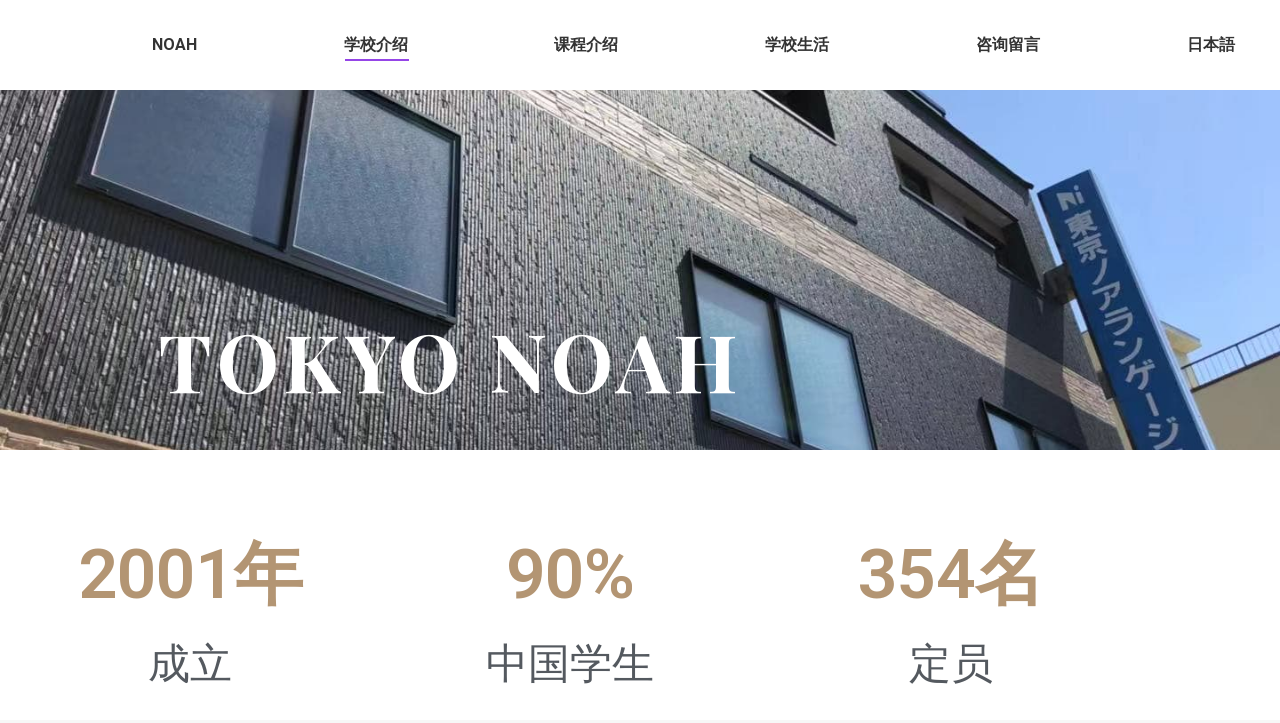

--- FILE ---
content_type: text/html; charset=UTF-8
request_url: https://www.tokyonoah.com/index.php/%E5%AD%A6%E6%A0%A1%E4%BB%8B%E7%BB%8D/
body_size: 20313
content:
<!DOCTYPE html>
<!--[if !(IE 6) | !(IE 7) | !(IE 8)  ]><!-->
<html lang="zh-CN" class="no-js">
<!--<![endif]-->
<head>
	<meta charset="UTF-8" />
		<meta name="viewport" content="width=device-width, initial-scale=1, maximum-scale=1, user-scalable=0">
			<link rel="profile" href="https://gmpg.org/xfn/11" />
	        <script type="text/javascript">
            if (/Android|webOS|iPhone|iPad|iPod|BlackBerry|IEMobile|Opera Mini/i.test(navigator.userAgent)) {
                var originalAddEventListener = EventTarget.prototype.addEventListener,
                    oldWidth = window.innerWidth;

                EventTarget.prototype.addEventListener = function (eventName, eventHandler, useCapture) {
                    if (eventName === "resize") {
                        originalAddEventListener.call(this, eventName, function (event) {
                            if (oldWidth === window.innerWidth) {
                                return;
                            }
                            oldWidth = window.innerWidth;
                            if (eventHandler.handleEvent) {
                                eventHandler.handleEvent.call(this, event);
                            }
                            else {
                                eventHandler.call(this, event);
                            };
                        }, useCapture);
                    }
                    else {
                        originalAddEventListener.call(this, eventName, eventHandler, useCapture);
                    };
                };
            };
        </script>
		<meta name='robots' content='index, follow, max-image-preview:large, max-snippet:-1, max-video-preview:-1' />
<link rel="alternate" href="https://www.tokyonoah.com/index.php/%e5%ad%a6%e6%a0%a1%e4%bb%8b%e7%bb%8d/" hreflang="zh" />
<link rel="alternate" href="https://www.tokyonoah.com/index.php/ja/%e5%ad%a6%e6%a0%a1%e7%b4%b9%e4%bb%8b/" hreflang="ja" />

	<!-- This site is optimized with the Yoast SEO plugin v26.7 - https://yoast.com/wordpress/plugins/seo/ -->
	<title>学校介绍 - 东京诺亚日语学校</title>
	<link rel="canonical" href="https://www.tokyonoah.com/index.php/学校介绍/" />
	<meta property="og:locale" content="zh_CN" />
	<meta property="og:locale:alternate" content="ja_JP" />
	<meta property="og:type" content="article" />
	<meta property="og:title" content="学校介绍 - 东京诺亚日语学校" />
	<meta property="og:description" content="tokyo noah 成立 0 年 中国学生 0 % 定员 0 名 用科学的教学观，开拓最大的留学价值。 课程&hellip;" />
	<meta property="og:url" content="https://www.tokyonoah.com/index.php/学校介绍/" />
	<meta property="og:site_name" content="东京诺亚日语学校" />
	<meta property="article:modified_time" content="2025-12-12T04:09:05+00:00" />
	<meta name="twitter:card" content="summary_large_image" />
	<meta name="twitter:label1" content="预计阅读时间" />
	<meta name="twitter:data1" content="1 分" />
	<script type="application/ld+json" class="yoast-schema-graph">{"@context":"https://schema.org","@graph":[{"@type":"WebPage","@id":"https://www.tokyonoah.com/index.php/%e5%ad%a6%e6%a0%a1%e4%bb%8b%e7%bb%8d/","url":"https://www.tokyonoah.com/index.php/%e5%ad%a6%e6%a0%a1%e4%bb%8b%e7%bb%8d/","name":"学校介绍 - 东京诺亚日语学校","isPartOf":{"@id":"https://www.tokyonoah.com/#website"},"datePublished":"2021-05-18T06:06:39+00:00","dateModified":"2025-12-12T04:09:05+00:00","breadcrumb":{"@id":"https://www.tokyonoah.com/index.php/%e5%ad%a6%e6%a0%a1%e4%bb%8b%e7%bb%8d/#breadcrumb"},"inLanguage":"zh-Hans","potentialAction":[{"@type":"ReadAction","target":["https://www.tokyonoah.com/index.php/%e5%ad%a6%e6%a0%a1%e4%bb%8b%e7%bb%8d/"]}]},{"@type":"BreadcrumbList","@id":"https://www.tokyonoah.com/index.php/%e5%ad%a6%e6%a0%a1%e4%bb%8b%e7%bb%8d/#breadcrumb","itemListElement":[{"@type":"ListItem","position":1,"name":"首页","item":"https://www.tokyonoah.com/"},{"@type":"ListItem","position":2,"name":"学校介绍"}]},{"@type":"WebSite","@id":"https://www.tokyonoah.com/#website","url":"https://www.tokyonoah.com/","name":"东京诺亚日语学校","description":"東京ノアランゲージスクール","publisher":{"@id":"https://www.tokyonoah.com/#organization"},"potentialAction":[{"@type":"SearchAction","target":{"@type":"EntryPoint","urlTemplate":"https://www.tokyonoah.com/?s={search_term_string}"},"query-input":{"@type":"PropertyValueSpecification","valueRequired":true,"valueName":"search_term_string"}}],"inLanguage":"zh-Hans"},{"@type":"Organization","@id":"https://www.tokyonoah.com/#organization","name":"东京诺亚日本语学校","url":"https://www.tokyonoah.com/","logo":{"@type":"ImageObject","inLanguage":"zh-Hans","@id":"https://www.tokyonoah.com/#/schema/logo/image/","url":"https://www.tokyonoah.com/wp-content/uploads/2022/06/12-1-2.jpg","contentUrl":"https://www.tokyonoah.com/wp-content/uploads/2022/06/12-1-2.jpg","width":720,"height":720,"caption":"东京诺亚日本语学校"},"image":{"@id":"https://www.tokyonoah.com/#/schema/logo/image/"}}]}</script>
	<!-- / Yoast SEO plugin. -->


<link rel='dns-prefetch' href='//fonts.googleapis.com' />
<link rel="alternate" type="application/rss+xml" title="东京诺亚日语学校 &raquo; Feed" href="https://www.tokyonoah.com/index.php/feed/" />
<link rel="alternate" type="application/rss+xml" title="东京诺亚日语学校 &raquo; 评论 Feed" href="https://www.tokyonoah.com/index.php/comments/feed/" />
<link rel="alternate" title="oEmbed (JSON)" type="application/json+oembed" href="https://www.tokyonoah.com/index.php/wp-json/oembed/1.0/embed?url=https%3A%2F%2Fwww.tokyonoah.com%2Findex.php%2F%25e5%25ad%25a6%25e6%25a0%25a1%25e4%25bb%258b%25e7%25bb%258d%2F&#038;lang=zh" />
<link rel="alternate" title="oEmbed (XML)" type="text/xml+oembed" href="https://www.tokyonoah.com/index.php/wp-json/oembed/1.0/embed?url=https%3A%2F%2Fwww.tokyonoah.com%2Findex.php%2F%25e5%25ad%25a6%25e6%25a0%25a1%25e4%25bb%258b%25e7%25bb%258d%2F&#038;format=xml&#038;lang=zh" />
<style id='wp-img-auto-sizes-contain-inline-css' type='text/css'>
img:is([sizes=auto i],[sizes^="auto," i]){contain-intrinsic-size:3000px 1500px}
/*# sourceURL=wp-img-auto-sizes-contain-inline-css */
</style>
<style id='wp-emoji-styles-inline-css' type='text/css'>

	img.wp-smiley, img.emoji {
		display: inline !important;
		border: none !important;
		box-shadow: none !important;
		height: 1em !important;
		width: 1em !important;
		margin: 0 0.07em !important;
		vertical-align: -0.1em !important;
		background: none !important;
		padding: 0 !important;
	}
/*# sourceURL=wp-emoji-styles-inline-css */
</style>
<style id='classic-theme-styles-inline-css' type='text/css'>
/*! This file is auto-generated */
.wp-block-button__link{color:#fff;background-color:#32373c;border-radius:9999px;box-shadow:none;text-decoration:none;padding:calc(.667em + 2px) calc(1.333em + 2px);font-size:1.125em}.wp-block-file__button{background:#32373c;color:#fff;text-decoration:none}
/*# sourceURL=/wp-includes/css/classic-themes.min.css */
</style>
<style id='global-styles-inline-css' type='text/css'>
:root{--wp--preset--aspect-ratio--square: 1;--wp--preset--aspect-ratio--4-3: 4/3;--wp--preset--aspect-ratio--3-4: 3/4;--wp--preset--aspect-ratio--3-2: 3/2;--wp--preset--aspect-ratio--2-3: 2/3;--wp--preset--aspect-ratio--16-9: 16/9;--wp--preset--aspect-ratio--9-16: 9/16;--wp--preset--color--black: #000000;--wp--preset--color--cyan-bluish-gray: #abb8c3;--wp--preset--color--white: #FFF;--wp--preset--color--pale-pink: #f78da7;--wp--preset--color--vivid-red: #cf2e2e;--wp--preset--color--luminous-vivid-orange: #ff6900;--wp--preset--color--luminous-vivid-amber: #fcb900;--wp--preset--color--light-green-cyan: #7bdcb5;--wp--preset--color--vivid-green-cyan: #00d084;--wp--preset--color--pale-cyan-blue: #8ed1fc;--wp--preset--color--vivid-cyan-blue: #0693e3;--wp--preset--color--vivid-purple: #9b51e0;--wp--preset--color--accent: #8224e3;--wp--preset--color--dark-gray: #111;--wp--preset--color--light-gray: #767676;--wp--preset--gradient--vivid-cyan-blue-to-vivid-purple: linear-gradient(135deg,rgb(6,147,227) 0%,rgb(155,81,224) 100%);--wp--preset--gradient--light-green-cyan-to-vivid-green-cyan: linear-gradient(135deg,rgb(122,220,180) 0%,rgb(0,208,130) 100%);--wp--preset--gradient--luminous-vivid-amber-to-luminous-vivid-orange: linear-gradient(135deg,rgb(252,185,0) 0%,rgb(255,105,0) 100%);--wp--preset--gradient--luminous-vivid-orange-to-vivid-red: linear-gradient(135deg,rgb(255,105,0) 0%,rgb(207,46,46) 100%);--wp--preset--gradient--very-light-gray-to-cyan-bluish-gray: linear-gradient(135deg,rgb(238,238,238) 0%,rgb(169,184,195) 100%);--wp--preset--gradient--cool-to-warm-spectrum: linear-gradient(135deg,rgb(74,234,220) 0%,rgb(151,120,209) 20%,rgb(207,42,186) 40%,rgb(238,44,130) 60%,rgb(251,105,98) 80%,rgb(254,248,76) 100%);--wp--preset--gradient--blush-light-purple: linear-gradient(135deg,rgb(255,206,236) 0%,rgb(152,150,240) 100%);--wp--preset--gradient--blush-bordeaux: linear-gradient(135deg,rgb(254,205,165) 0%,rgb(254,45,45) 50%,rgb(107,0,62) 100%);--wp--preset--gradient--luminous-dusk: linear-gradient(135deg,rgb(255,203,112) 0%,rgb(199,81,192) 50%,rgb(65,88,208) 100%);--wp--preset--gradient--pale-ocean: linear-gradient(135deg,rgb(255,245,203) 0%,rgb(182,227,212) 50%,rgb(51,167,181) 100%);--wp--preset--gradient--electric-grass: linear-gradient(135deg,rgb(202,248,128) 0%,rgb(113,206,126) 100%);--wp--preset--gradient--midnight: linear-gradient(135deg,rgb(2,3,129) 0%,rgb(40,116,252) 100%);--wp--preset--font-size--small: 13px;--wp--preset--font-size--medium: 20px;--wp--preset--font-size--large: 36px;--wp--preset--font-size--x-large: 42px;--wp--preset--spacing--20: 0.44rem;--wp--preset--spacing--30: 0.67rem;--wp--preset--spacing--40: 1rem;--wp--preset--spacing--50: 1.5rem;--wp--preset--spacing--60: 2.25rem;--wp--preset--spacing--70: 3.38rem;--wp--preset--spacing--80: 5.06rem;--wp--preset--shadow--natural: 6px 6px 9px rgba(0, 0, 0, 0.2);--wp--preset--shadow--deep: 12px 12px 50px rgba(0, 0, 0, 0.4);--wp--preset--shadow--sharp: 6px 6px 0px rgba(0, 0, 0, 0.2);--wp--preset--shadow--outlined: 6px 6px 0px -3px rgb(255, 255, 255), 6px 6px rgb(0, 0, 0);--wp--preset--shadow--crisp: 6px 6px 0px rgb(0, 0, 0);}:where(.is-layout-flex){gap: 0.5em;}:where(.is-layout-grid){gap: 0.5em;}body .is-layout-flex{display: flex;}.is-layout-flex{flex-wrap: wrap;align-items: center;}.is-layout-flex > :is(*, div){margin: 0;}body .is-layout-grid{display: grid;}.is-layout-grid > :is(*, div){margin: 0;}:where(.wp-block-columns.is-layout-flex){gap: 2em;}:where(.wp-block-columns.is-layout-grid){gap: 2em;}:where(.wp-block-post-template.is-layout-flex){gap: 1.25em;}:where(.wp-block-post-template.is-layout-grid){gap: 1.25em;}.has-black-color{color: var(--wp--preset--color--black) !important;}.has-cyan-bluish-gray-color{color: var(--wp--preset--color--cyan-bluish-gray) !important;}.has-white-color{color: var(--wp--preset--color--white) !important;}.has-pale-pink-color{color: var(--wp--preset--color--pale-pink) !important;}.has-vivid-red-color{color: var(--wp--preset--color--vivid-red) !important;}.has-luminous-vivid-orange-color{color: var(--wp--preset--color--luminous-vivid-orange) !important;}.has-luminous-vivid-amber-color{color: var(--wp--preset--color--luminous-vivid-amber) !important;}.has-light-green-cyan-color{color: var(--wp--preset--color--light-green-cyan) !important;}.has-vivid-green-cyan-color{color: var(--wp--preset--color--vivid-green-cyan) !important;}.has-pale-cyan-blue-color{color: var(--wp--preset--color--pale-cyan-blue) !important;}.has-vivid-cyan-blue-color{color: var(--wp--preset--color--vivid-cyan-blue) !important;}.has-vivid-purple-color{color: var(--wp--preset--color--vivid-purple) !important;}.has-black-background-color{background-color: var(--wp--preset--color--black) !important;}.has-cyan-bluish-gray-background-color{background-color: var(--wp--preset--color--cyan-bluish-gray) !important;}.has-white-background-color{background-color: var(--wp--preset--color--white) !important;}.has-pale-pink-background-color{background-color: var(--wp--preset--color--pale-pink) !important;}.has-vivid-red-background-color{background-color: var(--wp--preset--color--vivid-red) !important;}.has-luminous-vivid-orange-background-color{background-color: var(--wp--preset--color--luminous-vivid-orange) !important;}.has-luminous-vivid-amber-background-color{background-color: var(--wp--preset--color--luminous-vivid-amber) !important;}.has-light-green-cyan-background-color{background-color: var(--wp--preset--color--light-green-cyan) !important;}.has-vivid-green-cyan-background-color{background-color: var(--wp--preset--color--vivid-green-cyan) !important;}.has-pale-cyan-blue-background-color{background-color: var(--wp--preset--color--pale-cyan-blue) !important;}.has-vivid-cyan-blue-background-color{background-color: var(--wp--preset--color--vivid-cyan-blue) !important;}.has-vivid-purple-background-color{background-color: var(--wp--preset--color--vivid-purple) !important;}.has-black-border-color{border-color: var(--wp--preset--color--black) !important;}.has-cyan-bluish-gray-border-color{border-color: var(--wp--preset--color--cyan-bluish-gray) !important;}.has-white-border-color{border-color: var(--wp--preset--color--white) !important;}.has-pale-pink-border-color{border-color: var(--wp--preset--color--pale-pink) !important;}.has-vivid-red-border-color{border-color: var(--wp--preset--color--vivid-red) !important;}.has-luminous-vivid-orange-border-color{border-color: var(--wp--preset--color--luminous-vivid-orange) !important;}.has-luminous-vivid-amber-border-color{border-color: var(--wp--preset--color--luminous-vivid-amber) !important;}.has-light-green-cyan-border-color{border-color: var(--wp--preset--color--light-green-cyan) !important;}.has-vivid-green-cyan-border-color{border-color: var(--wp--preset--color--vivid-green-cyan) !important;}.has-pale-cyan-blue-border-color{border-color: var(--wp--preset--color--pale-cyan-blue) !important;}.has-vivid-cyan-blue-border-color{border-color: var(--wp--preset--color--vivid-cyan-blue) !important;}.has-vivid-purple-border-color{border-color: var(--wp--preset--color--vivid-purple) !important;}.has-vivid-cyan-blue-to-vivid-purple-gradient-background{background: var(--wp--preset--gradient--vivid-cyan-blue-to-vivid-purple) !important;}.has-light-green-cyan-to-vivid-green-cyan-gradient-background{background: var(--wp--preset--gradient--light-green-cyan-to-vivid-green-cyan) !important;}.has-luminous-vivid-amber-to-luminous-vivid-orange-gradient-background{background: var(--wp--preset--gradient--luminous-vivid-amber-to-luminous-vivid-orange) !important;}.has-luminous-vivid-orange-to-vivid-red-gradient-background{background: var(--wp--preset--gradient--luminous-vivid-orange-to-vivid-red) !important;}.has-very-light-gray-to-cyan-bluish-gray-gradient-background{background: var(--wp--preset--gradient--very-light-gray-to-cyan-bluish-gray) !important;}.has-cool-to-warm-spectrum-gradient-background{background: var(--wp--preset--gradient--cool-to-warm-spectrum) !important;}.has-blush-light-purple-gradient-background{background: var(--wp--preset--gradient--blush-light-purple) !important;}.has-blush-bordeaux-gradient-background{background: var(--wp--preset--gradient--blush-bordeaux) !important;}.has-luminous-dusk-gradient-background{background: var(--wp--preset--gradient--luminous-dusk) !important;}.has-pale-ocean-gradient-background{background: var(--wp--preset--gradient--pale-ocean) !important;}.has-electric-grass-gradient-background{background: var(--wp--preset--gradient--electric-grass) !important;}.has-midnight-gradient-background{background: var(--wp--preset--gradient--midnight) !important;}.has-small-font-size{font-size: var(--wp--preset--font-size--small) !important;}.has-medium-font-size{font-size: var(--wp--preset--font-size--medium) !important;}.has-large-font-size{font-size: var(--wp--preset--font-size--large) !important;}.has-x-large-font-size{font-size: var(--wp--preset--font-size--x-large) !important;}
:where(.wp-block-post-template.is-layout-flex){gap: 1.25em;}:where(.wp-block-post-template.is-layout-grid){gap: 1.25em;}
:where(.wp-block-term-template.is-layout-flex){gap: 1.25em;}:where(.wp-block-term-template.is-layout-grid){gap: 1.25em;}
:where(.wp-block-columns.is-layout-flex){gap: 2em;}:where(.wp-block-columns.is-layout-grid){gap: 2em;}
:root :where(.wp-block-pullquote){font-size: 1.5em;line-height: 1.6;}
/*# sourceURL=global-styles-inline-css */
</style>
<link rel='stylesheet' id='dt-web-fonts-css' href='https://fonts.googleapis.com/css?family=Roboto:400,500,600,700%7COpen+Sans:400,600,700%7C微软雅黑:400,600,700' type='text/css' media='all' />
<link rel='stylesheet' id='dt-main-css' href='https://www.tokyonoah.com/wp-content/themes/dt-the7/css/main.min.css?ver=10.9.1' type='text/css' media='all' />
<style id='dt-main-inline-css' type='text/css'>
body #load {
  display: block;
  height: 100%;
  overflow: hidden;
  position: fixed;
  width: 100%;
  z-index: 9901;
  opacity: 1;
  visibility: visible;
  transition: all .35s ease-out;
}
.load-wrap {
  width: 100%;
  height: 100%;
  background-position: center center;
  background-repeat: no-repeat;
  text-align: center;
  display: -ms-flexbox;
  display: -ms-flex;
  display: flex;
  -ms-align-items: center;
  -ms-flex-align: center;
  align-items: center;
  -ms-flex-flow: column wrap;
  flex-flow: column wrap;
  -ms-flex-pack: center;
  -ms-justify-content: center;
  justify-content: center;
}
.load-wrap > svg {
  position: absolute;
  top: 50%;
  left: 50%;
  transform: translate(-50%,-50%);
}
#load {
  background: var(--the7-elementor-beautiful-loading-bg,#ffffff);
  --the7-beautiful-spinner-color2: var(--the7-beautiful-spinner-color,#8224e3);
}

/*# sourceURL=dt-main-inline-css */
</style>
<link rel='stylesheet' id='the7-font-css' href='https://www.tokyonoah.com/wp-content/themes/dt-the7/fonts/icomoon-the7-font/icomoon-the7-font.min.css?ver=10.9.1' type='text/css' media='all' />
<link rel='stylesheet' id='the7-custom-scrollbar-css' href='https://www.tokyonoah.com/wp-content/themes/dt-the7/lib/custom-scrollbar/custom-scrollbar.min.css?ver=10.9.1' type='text/css' media='all' />
<link rel='stylesheet' id='the7-css-vars-css' href='https://www.tokyonoah.com/wp-content/uploads/the7-css/css-vars.css?ver=4cd53b2c1c9d' type='text/css' media='all' />
<link rel='stylesheet' id='dt-custom-css' href='https://www.tokyonoah.com/wp-content/uploads/the7-css/custom.css?ver=4cd53b2c1c9d' type='text/css' media='all' />
<link rel='stylesheet' id='dt-media-css' href='https://www.tokyonoah.com/wp-content/uploads/the7-css/media.css?ver=4cd53b2c1c9d' type='text/css' media='all' />
<link rel='stylesheet' id='the7-mega-menu-css' href='https://www.tokyonoah.com/wp-content/uploads/the7-css/mega-menu.css?ver=4cd53b2c1c9d' type='text/css' media='all' />
<link rel='stylesheet' id='elementor-frontend-css' href='https://www.tokyonoah.com/wp-content/plugins/elementor/assets/css/frontend.min.css?ver=3.34.2' type='text/css' media='all' />
<style id='elementor-frontend-inline-css' type='text/css'>
.elementor-kit-5{--e-global-color-primary:#6EC1E4;--e-global-color-secondary:#54595F;--e-global-color-text:#7A7A7A;--e-global-color-accent:#61CE70;--e-global-typography-primary-font-family:"Roboto";--e-global-typography-primary-font-weight:600;--e-global-typography-secondary-font-family:"Roboto Slab";--e-global-typography-secondary-font-weight:400;--e-global-typography-text-font-family:"Roboto";--e-global-typography-text-font-weight:400;--e-global-typography-accent-font-family:"Roboto";--e-global-typography-accent-font-weight:500;}.elementor-section.elementor-section-boxed > .elementor-container{max-width:1140px;}.e-con{--container-max-width:1140px;}.elementor-widget:not(:last-child){margin-block-end:20px;}.elementor-element{--widgets-spacing:20px 20px;--widgets-spacing-row:20px;--widgets-spacing-column:20px;}{}h1.entry-title{display:var(--page-title-display);}@media(max-width:1024px){.elementor-section.elementor-section-boxed > .elementor-container{max-width:1024px;}.e-con{--container-max-width:1024px;}}@media(max-width:767px){.elementor-section.elementor-section-boxed > .elementor-container{max-width:767px;}.e-con{--container-max-width:767px;}}
.elementor-3063 .elementor-element.elementor-element-73855581:not(.elementor-motion-effects-element-type-background), .elementor-3063 .elementor-element.elementor-element-73855581 > .elementor-motion-effects-container > .elementor-motion-effects-layer{background-image:url("https://www.tokyonoah.com/wp-content/uploads/2021/05/诺亚外观-1.jpg");background-position:center center;background-repeat:no-repeat;background-size:100vw auto;}.elementor-3063 .elementor-element.elementor-element-73855581 > .elementor-background-overlay{background-color:#23262A;opacity:0.5;transition:background 0.3s, border-radius 0.3s, opacity 0.3s;}.elementor-3063 .elementor-element.elementor-element-73855581 > .elementor-container{max-width:900px;min-height:50vh;}.elementor-3063 .elementor-element.elementor-element-73855581{transition:background 0.3s, border 0.3s, border-radius 0.3s, box-shadow 0.3s;}.elementor-3063 .elementor-element.elementor-element-55dad8a4 > .elementor-element-populated{padding:150px 0px 0px 0px;}.elementor-widget-heading .elementor-heading-title{font-family:var( --e-global-typography-primary-font-family ), Sans-serif;font-weight:var( --e-global-typography-primary-font-weight );color:var( --e-global-color-primary );}.elementor-3063 .elementor-element.elementor-element-18bad80b{text-align:center;}.elementor-3063 .elementor-element.elementor-element-18bad80b .elementor-heading-title{font-family:"Playfair Display SC", Sans-serif;font-size:80px;font-weight:700;text-transform:uppercase;letter-spacing:5px;color:#ffffff;}.elementor-3063 .elementor-element.elementor-element-5fb55307{text-align:center;}.elementor-3063 .elementor-element.elementor-element-5fb55307 .elementor-heading-title{font-family:"Roboto", Sans-serif;font-size:18px;font-weight:100;text-transform:uppercase;letter-spacing:30px;color:#ffffff;}.elementor-3063 .elementor-element.elementor-element-4cfba637 > .elementor-container{max-width:1141px;min-height:0px;text-align:start;}.elementor-3063 .elementor-element.elementor-element-4cfba637{padding:80px 0px 80px 0px;}.elementor-widget-counter .elementor-counter-number-wrapper{color:var( --e-global-color-primary );font-family:var( --e-global-typography-primary-font-family ), Sans-serif;font-weight:var( --e-global-typography-primary-font-weight );}.elementor-widget-counter .elementor-counter-title{color:var( --e-global-color-secondary );font-family:var( --e-global-typography-secondary-font-family ), Sans-serif;font-weight:var( --e-global-typography-secondary-font-weight );}.elementor-3063 .elementor-element.elementor-element-2101e15 .elementor-counter-number-wrapper{color:#B39573;font-family:"Roboto", Sans-serif;font-weight:600;}.elementor-3063 .elementor-element.elementor-element-2101e15 .elementor-counter-title{font-family:"Roboto Slab", Sans-serif;font-size:42px;font-weight:400;}.elementor-3063 .elementor-element.elementor-element-da1c854 .elementor-counter-number-wrapper{color:#B39573;font-family:"Roboto", Sans-serif;font-weight:600;}.elementor-3063 .elementor-element.elementor-element-da1c854 .elementor-counter-title{font-family:"Roboto Slab", Sans-serif;font-size:42px;font-weight:400;}.elementor-3063 .elementor-element.elementor-element-cd83a1d .elementor-counter-number-wrapper{color:#B39573;font-family:"Roboto", Sans-serif;font-weight:600;}.elementor-3063 .elementor-element.elementor-element-cd83a1d .elementor-counter-title{font-family:"Roboto Slab", Sans-serif;font-size:42px;font-weight:400;}.elementor-3063 .elementor-element.elementor-element-6f2e1e19 > .elementor-container > .elementor-column > .elementor-widget-wrap{align-content:center;align-items:center;}.elementor-3063 .elementor-element.elementor-element-6f2e1e19:not(.elementor-motion-effects-element-type-background), .elementor-3063 .elementor-element.elementor-element-6f2e1e19 > .elementor-motion-effects-container > .elementor-motion-effects-layer{background-color:#000000;background-image:url("https://www.tokyonoah.com/wp-content/uploads/2021/05/kv-sp-1.jpg");background-repeat:no-repeat;background-size:cover;}.elementor-3063 .elementor-element.elementor-element-6f2e1e19{transition:background 0.3s, border 0.3s, border-radius 0.3s, box-shadow 0.3s;padding:100px 0px 100px 0px;}.elementor-3063 .elementor-element.elementor-element-6f2e1e19 > .elementor-background-overlay{transition:background 0.3s, border-radius 0.3s, opacity 0.3s;}.elementor-3063 .elementor-element.elementor-element-1bdc4c98 > .elementor-element-populated >  .elementor-background-overlay{background-color:var( --e-global-color-the7_content_headers_color );opacity:0.5;}.elementor-3063 .elementor-element.elementor-element-1bdc4c98 > .elementor-element-populated{transition:background 0.3s, border 0.3s, border-radius 0.3s, box-shadow 0.3s;padding:85px 150px 85px 150px;}.elementor-3063 .elementor-element.elementor-element-1bdc4c98 > .elementor-element-populated > .elementor-background-overlay{transition:background 0.3s, border-radius 0.3s, opacity 0.3s;}.elementor-3063 .elementor-element.elementor-element-6211d395{text-align:center;}.elementor-3063 .elementor-element.elementor-element-6211d395 .elementor-heading-title{font-size:45px;font-weight:600;line-height:1.2em;color:#ffffff;}.elementor-widget-text-editor{font-family:var( --e-global-typography-text-font-family ), Sans-serif;font-weight:var( --e-global-typography-text-font-weight );color:var( --e-global-color-text );}.elementor-widget-text-editor.elementor-drop-cap-view-stacked .elementor-drop-cap{background-color:var( --e-global-color-primary );}.elementor-widget-text-editor.elementor-drop-cap-view-framed .elementor-drop-cap, .elementor-widget-text-editor.elementor-drop-cap-view-default .elementor-drop-cap{color:var( --e-global-color-primary );border-color:var( --e-global-color-primary );}.elementor-3063 .elementor-element.elementor-element-25f7139{text-align:center;font-size:23px;font-weight:300;line-height:2.3em;color:#686868;}.elementor-3063 .elementor-element.elementor-element-3687ee72 > .elementor-container > .elementor-column > .elementor-widget-wrap{align-content:center;align-items:center;}.elementor-3063 .elementor-element.elementor-element-3687ee72{padding:50px 0px 50px 0px;}.elementor-3063 .elementor-element.elementor-element-684b7cc0{text-align:center;}.elementor-3063 .elementor-element.elementor-element-684b7cc0 .elementor-heading-title{font-size:50px;font-weight:900;line-height:1.2em;color:#000000;}.elementor-3063 .elementor-element.elementor-element-7c1bd0f1{padding:20px 0px 0px 0px;}.elementor-3063 .elementor-element.elementor-element-660fdbaf > .elementor-element-populated{margin:0px 0px 0px 0px;--e-column-margin-right:0px;--e-column-margin-left:0px;}.elementor-widget-icon-box.elementor-view-stacked .elementor-icon{background-color:var( --e-global-color-primary );}.elementor-widget-icon-box.elementor-view-framed .elementor-icon, .elementor-widget-icon-box.elementor-view-default .elementor-icon{fill:var( --e-global-color-primary );color:var( --e-global-color-primary );border-color:var( --e-global-color-primary );}.elementor-widget-icon-box .elementor-icon-box-title, .elementor-widget-icon-box .elementor-icon-box-title a{font-family:var( --e-global-typography-primary-font-family ), Sans-serif;font-weight:var( --e-global-typography-primary-font-weight );}.elementor-widget-icon-box .elementor-icon-box-title{color:var( --e-global-color-primary );}.elementor-widget-icon-box:has(:hover) .elementor-icon-box-title,
					 .elementor-widget-icon-box:has(:focus) .elementor-icon-box-title{color:var( --e-global-color-primary );}.elementor-widget-icon-box .elementor-icon-box-description{font-family:var( --e-global-typography-text-font-family ), Sans-serif;font-weight:var( --e-global-typography-text-font-weight );color:var( --e-global-color-text );}.elementor-3063 .elementor-element.elementor-element-73bbe2e6 > .elementor-widget-container{background-color:#ffffff;padding:25px 25px 55px 25px;border-style:solid;border-width:1px 1px 1px 1px;border-color:#ffffff;box-shadow:0px 0px 55px 5px rgba(0,0,0,0.06);}.elementor-3063 .elementor-element.elementor-element-73bbe2e6:hover .elementor-widget-container{border-style:solid;border-width:1px 1px 1px 1px;border-color:#00ce1b;box-shadow:0px 0px 55px 0px rgba(0,0,0,0.19);}.elementor-3063 .elementor-element.elementor-element-73bbe2e6:hover > .elementor-widget-container{border-radius:0px 0px 0px 0px;}.elementor-3063 .elementor-element.elementor-element-73bbe2e6 .elementor-icon-box-wrapper{gap:15px;}.elementor-3063 .elementor-element.elementor-element-73bbe2e6 .elementor-icon-box-title{margin-block-end:10px;color:#000000;}.elementor-3063 .elementor-element.elementor-element-73bbe2e6.elementor-view-stacked .elementor-icon{background-color:rgba(255,255,255,0);fill:#bfbfbf;color:#bfbfbf;}.elementor-3063 .elementor-element.elementor-element-73bbe2e6.elementor-view-framed .elementor-icon, .elementor-3063 .elementor-element.elementor-element-73bbe2e6.elementor-view-default .elementor-icon{fill:rgba(255,255,255,0);color:rgba(255,255,255,0);border-color:rgba(255,255,255,0);}.elementor-3063 .elementor-element.elementor-element-73bbe2e6.elementor-view-framed .elementor-icon{background-color:#bfbfbf;}.elementor-3063 .elementor-element.elementor-element-73bbe2e6.elementor-view-stacked:has(:hover) .elementor-icon,
					 .elementor-3063 .elementor-element.elementor-element-73bbe2e6.elementor-view-stacked:has(:focus) .elementor-icon{background-color:rgba(0,206,27,0);fill:#00ce1b;color:#00ce1b;}.elementor-3063 .elementor-element.elementor-element-73bbe2e6.elementor-view-framed:has(:hover) .elementor-icon,
					 .elementor-3063 .elementor-element.elementor-element-73bbe2e6.elementor-view-default:has(:hover) .elementor-icon,
					 .elementor-3063 .elementor-element.elementor-element-73bbe2e6.elementor-view-framed:has(:focus) .elementor-icon,
					 .elementor-3063 .elementor-element.elementor-element-73bbe2e6.elementor-view-default:has(:focus) .elementor-icon{fill:rgba(0,206,27,0);color:rgba(0,206,27,0);border-color:rgba(0,206,27,0);}.elementor-3063 .elementor-element.elementor-element-73bbe2e6.elementor-view-framed:has(:hover) .elementor-icon,
					 .elementor-3063 .elementor-element.elementor-element-73bbe2e6.elementor-view-framed:has(:focus) .elementor-icon{background-color:#00ce1b;}.elementor-3063 .elementor-element.elementor-element-73bbe2e6 .elementor-icon{font-size:50px;padding:30px;}.elementor-3063 .elementor-element.elementor-element-73bbe2e6 .elementor-icon-box-title, .elementor-3063 .elementor-element.elementor-element-73bbe2e6 .elementor-icon-box-title a{font-size:23px;}.elementor-3063 .elementor-element.elementor-element-73bbe2e6 .elementor-icon-box-description{font-size:16px;font-weight:300;line-height:1.7em;}.elementor-3063 .elementor-element.elementor-element-2b7fa8de > .elementor-element-populated{margin:0px 0px 0px 0px;--e-column-margin-right:0px;--e-column-margin-left:0px;}.elementor-3063 .elementor-element.elementor-element-6da10620 > .elementor-widget-container{background-color:#ffffff;padding:25px 25px 55px 25px;border-style:solid;border-width:1px 1px 1px 1px;border-color:#ffffff;box-shadow:0px 0px 55px 5px rgba(0,0,0,0.06);}.elementor-3063 .elementor-element.elementor-element-6da10620:hover .elementor-widget-container{border-style:solid;border-width:1px 1px 1px 1px;border-color:#00ce1b;box-shadow:0px 0px 55px 0px rgba(0,0,0,0.19);}.elementor-3063 .elementor-element.elementor-element-6da10620:hover > .elementor-widget-container{border-radius:0px 0px 0px 0px;}.elementor-3063 .elementor-element.elementor-element-6da10620 .elementor-icon-box-wrapper{gap:15px;}.elementor-3063 .elementor-element.elementor-element-6da10620 .elementor-icon-box-title{margin-block-end:10px;color:#000000;}.elementor-3063 .elementor-element.elementor-element-6da10620.elementor-view-stacked .elementor-icon{background-color:rgba(255,255,255,0);fill:#bfbfbf;color:#bfbfbf;}.elementor-3063 .elementor-element.elementor-element-6da10620.elementor-view-framed .elementor-icon, .elementor-3063 .elementor-element.elementor-element-6da10620.elementor-view-default .elementor-icon{fill:rgba(255,255,255,0);color:rgba(255,255,255,0);border-color:rgba(255,255,255,0);}.elementor-3063 .elementor-element.elementor-element-6da10620.elementor-view-framed .elementor-icon{background-color:#bfbfbf;}.elementor-3063 .elementor-element.elementor-element-6da10620.elementor-view-stacked:has(:hover) .elementor-icon,
					 .elementor-3063 .elementor-element.elementor-element-6da10620.elementor-view-stacked:has(:focus) .elementor-icon{background-color:rgba(0,206,27,0);fill:#00ce1b;color:#00ce1b;}.elementor-3063 .elementor-element.elementor-element-6da10620.elementor-view-framed:has(:hover) .elementor-icon,
					 .elementor-3063 .elementor-element.elementor-element-6da10620.elementor-view-default:has(:hover) .elementor-icon,
					 .elementor-3063 .elementor-element.elementor-element-6da10620.elementor-view-framed:has(:focus) .elementor-icon,
					 .elementor-3063 .elementor-element.elementor-element-6da10620.elementor-view-default:has(:focus) .elementor-icon{fill:rgba(0,206,27,0);color:rgba(0,206,27,0);border-color:rgba(0,206,27,0);}.elementor-3063 .elementor-element.elementor-element-6da10620.elementor-view-framed:has(:hover) .elementor-icon,
					 .elementor-3063 .elementor-element.elementor-element-6da10620.elementor-view-framed:has(:focus) .elementor-icon{background-color:#00ce1b;}.elementor-3063 .elementor-element.elementor-element-6da10620 .elementor-icon{font-size:50px;padding:30px;}.elementor-3063 .elementor-element.elementor-element-6da10620 .elementor-icon-box-title, .elementor-3063 .elementor-element.elementor-element-6da10620 .elementor-icon-box-title a{font-size:23px;}.elementor-3063 .elementor-element.elementor-element-6da10620 .elementor-icon-box-description{font-size:16px;font-weight:300;line-height:1.7em;}.elementor-3063 .elementor-element.elementor-element-14818e95 > .elementor-element-populated{margin:0px 0px 0px 0px;--e-column-margin-right:0px;--e-column-margin-left:0px;}.elementor-3063 .elementor-element.elementor-element-325abbea > .elementor-widget-container{background-color:#ffffff;padding:25px 25px 55px 25px;border-style:solid;border-width:1px 1px 1px 1px;border-color:#ffffff;box-shadow:0px 0px 55px 5px rgba(0,0,0,0.06);}.elementor-3063 .elementor-element.elementor-element-325abbea:hover .elementor-widget-container{border-style:solid;border-width:1px 1px 1px 1px;border-color:#00ce1b;box-shadow:0px 0px 55px 0px rgba(0,0,0,0.19);}.elementor-3063 .elementor-element.elementor-element-325abbea:hover > .elementor-widget-container{border-radius:0px 0px 0px 0px;}.elementor-3063 .elementor-element.elementor-element-325abbea .elementor-icon-box-wrapper{gap:15px;}.elementor-3063 .elementor-element.elementor-element-325abbea .elementor-icon-box-title{margin-block-end:10px;color:#000000;}.elementor-3063 .elementor-element.elementor-element-325abbea.elementor-view-stacked .elementor-icon{background-color:rgba(255,255,255,0);fill:#bfbfbf;color:#bfbfbf;}.elementor-3063 .elementor-element.elementor-element-325abbea.elementor-view-framed .elementor-icon, .elementor-3063 .elementor-element.elementor-element-325abbea.elementor-view-default .elementor-icon{fill:rgba(255,255,255,0);color:rgba(255,255,255,0);border-color:rgba(255,255,255,0);}.elementor-3063 .elementor-element.elementor-element-325abbea.elementor-view-framed .elementor-icon{background-color:#bfbfbf;}.elementor-3063 .elementor-element.elementor-element-325abbea.elementor-view-stacked:has(:hover) .elementor-icon,
					 .elementor-3063 .elementor-element.elementor-element-325abbea.elementor-view-stacked:has(:focus) .elementor-icon{background-color:rgba(0,206,27,0);fill:#00ce1b;color:#00ce1b;}.elementor-3063 .elementor-element.elementor-element-325abbea.elementor-view-framed:has(:hover) .elementor-icon,
					 .elementor-3063 .elementor-element.elementor-element-325abbea.elementor-view-default:has(:hover) .elementor-icon,
					 .elementor-3063 .elementor-element.elementor-element-325abbea.elementor-view-framed:has(:focus) .elementor-icon,
					 .elementor-3063 .elementor-element.elementor-element-325abbea.elementor-view-default:has(:focus) .elementor-icon{fill:rgba(0,206,27,0);color:rgba(0,206,27,0);border-color:rgba(0,206,27,0);}.elementor-3063 .elementor-element.elementor-element-325abbea.elementor-view-framed:has(:hover) .elementor-icon,
					 .elementor-3063 .elementor-element.elementor-element-325abbea.elementor-view-framed:has(:focus) .elementor-icon{background-color:#00ce1b;}.elementor-3063 .elementor-element.elementor-element-325abbea .elementor-icon{font-size:50px;padding:30px;}.elementor-3063 .elementor-element.elementor-element-325abbea .elementor-icon-box-title, .elementor-3063 .elementor-element.elementor-element-325abbea .elementor-icon-box-title a{font-size:23px;}.elementor-3063 .elementor-element.elementor-element-325abbea .elementor-icon-box-description{font-size:16px;font-weight:300;line-height:1.7em;}.elementor-3063 .elementor-element.elementor-element-72a7b3c5 > .elementor-container > .elementor-column > .elementor-widget-wrap{align-content:center;align-items:center;}.elementor-3063 .elementor-element.elementor-element-72a7b3c5:not(.elementor-motion-effects-element-type-background), .elementor-3063 .elementor-element.elementor-element-72a7b3c5 > .elementor-motion-effects-container > .elementor-motion-effects-layer{background-color:var( --e-global-color-the7_buttons_text_color_mode );}.elementor-3063 .elementor-element.elementor-element-72a7b3c5 > .elementor-container{max-width:1435px;}.elementor-3063 .elementor-element.elementor-element-72a7b3c5{transition:background 0.3s, border 0.3s, border-radius 0.3s, box-shadow 0.3s;padding:50px 0px 50px 0px;}.elementor-3063 .elementor-element.elementor-element-72a7b3c5 > .elementor-background-overlay{transition:background 0.3s, border-radius 0.3s, opacity 0.3s;}.elementor-3063 .elementor-element.elementor-element-73f7c318:not(.elementor-motion-effects-element-type-background) > .elementor-widget-wrap, .elementor-3063 .elementor-element.elementor-element-73f7c318 > .elementor-widget-wrap > .elementor-motion-effects-container > .elementor-motion-effects-layer{background-image:url("https://www.tokyonoah.com/wp-content/uploads/2021/06/120be77ec97def87c336aea3235b49f-1536x1024-2.jpg");background-position:center center;background-size:cover;}.elementor-3063 .elementor-element.elementor-element-73f7c318 > .elementor-element-populated >  .elementor-background-overlay{background-color:var( --e-global-color-the7_general_content_boxes_bg_color );opacity:0.23;}.elementor-3063 .elementor-element.elementor-element-73f7c318 > .elementor-element-populated{transition:background 0.3s, border 0.3s, border-radius 0.3s, box-shadow 0.3s;margin:0px 0px 0px 0px;--e-column-margin-right:0px;--e-column-margin-left:0px;padding:150px 51px 150px 52px;}.elementor-3063 .elementor-element.elementor-element-73f7c318 > .elementor-element-populated > .elementor-background-overlay{transition:background 0.3s, border-radius 0.3s, opacity 0.3s;}.elementor-3063 .elementor-element.elementor-element-105e93d{text-align:start;}.elementor-3063 .elementor-element.elementor-element-105e93d .elementor-heading-title{font-size:80px;font-weight:900;color:#ffffff;}.elementor-3063 .elementor-element.elementor-element-22e209d9 > .elementor-element-populated{padding:0% 23% 0% 19%;}.elementor-3063 .elementor-element.elementor-element-1fb97b3 > .elementor-widget-container{background-color:var( --e-global-color-the7_buttons_text_hover_color_mode );}.elementor-3063 .elementor-element.elementor-element-1fb97b3{column-gap:23px;font-family:"Roboto", Sans-serif;font-size:23px;font-weight:800;line-height:2.2em;color:#030000F7;}@media(max-width:1024px){.elementor-3063 .elementor-element.elementor-element-73855581 > .elementor-container{min-height:65vh;}.elementor-3063 .elementor-element.elementor-element-55dad8a4 > .elementor-element-populated{padding:100px 0px 0px 0px;}.elementor-3063 .elementor-element.elementor-element-18bad80b .elementor-heading-title{font-size:60px;}.elementor-3063 .elementor-element.elementor-element-5fb55307 .elementor-heading-title{font-size:14px;}.elementor-3063 .elementor-element.elementor-element-4cfba637{padding:100px 30px 80px 30px;}.elementor-3063 .elementor-element.elementor-element-6f2e1e19{padding:100px 25px 100px 25px;}.elementor-3063 .elementor-element.elementor-element-1bdc4c98 > .elementor-element-populated{padding:50px 50px 50px 50px;}.elementor-3063 .elementor-element.elementor-element-6211d395 .elementor-heading-title{font-size:28px;}.elementor-3063 .elementor-element.elementor-element-3687ee72{padding:100px 25px 100px 25px;}.elementor-3063 .elementor-element.elementor-element-660fdbaf > .elementor-element-populated{padding:0px 12px 0px 0px;}.elementor-3063 .elementor-element.elementor-element-73bbe2e6 .elementor-icon-box-title, .elementor-3063 .elementor-element.elementor-element-73bbe2e6 .elementor-icon-box-title a{font-size:25px;}.elementor-3063 .elementor-element.elementor-element-73bbe2e6 .elementor-icon-box-description{font-size:14px;}.elementor-3063 .elementor-element.elementor-element-2b7fa8de > .elementor-element-populated{padding:0px 6px 0px 6px;}.elementor-3063 .elementor-element.elementor-element-6da10620 .elementor-icon-box-title, .elementor-3063 .elementor-element.elementor-element-6da10620 .elementor-icon-box-title a{font-size:25px;}.elementor-3063 .elementor-element.elementor-element-6da10620 .elementor-icon-box-description{font-size:14px;}.elementor-3063 .elementor-element.elementor-element-14818e95 > .elementor-element-populated{padding:0px 0px 0px 12px;}.elementor-3063 .elementor-element.elementor-element-325abbea .elementor-icon-box-title, .elementor-3063 .elementor-element.elementor-element-325abbea .elementor-icon-box-title a{font-size:25px;}.elementor-3063 .elementor-element.elementor-element-325abbea .elementor-icon-box-description{font-size:14px;}.elementor-3063 .elementor-element.elementor-element-72a7b3c5{padding:0px 0px 100px 0px;}.elementor-3063 .elementor-element.elementor-element-105e93d > .elementor-widget-container{padding:0px 0100px 0px 0px;}.elementor-3063 .elementor-element.elementor-element-105e93d .elementor-heading-title{font-size:45px;line-height:55px;}.elementor-3063 .elementor-element.elementor-element-22e209d9 > .elementor-element-populated{padding:50px 25px 0px 25px;}}@media(max-width:767px){.elementor-3063 .elementor-element.elementor-element-73855581 > .elementor-container{min-height:60vh;}.elementor-3063 .elementor-element.elementor-element-18bad80b .elementor-heading-title{font-size:30px;}.elementor-3063 .elementor-element.elementor-element-5fb55307 .elementor-heading-title{font-size:11px;letter-spacing:10px;}.elementor-3063 .elementor-element.elementor-element-6f2e1e19{padding:50px 20px 50px 20px;}.elementor-3063 .elementor-element.elementor-element-1bdc4c98 > .elementor-element-populated{padding:30px 30px 30px 30px;}.elementor-3063 .elementor-element.elementor-element-6211d395 .elementor-heading-title{font-size:25px;}.elementor-3063 .elementor-element.elementor-element-3687ee72{padding:50px 20px 50px 20px;}.elementor-3063 .elementor-element.elementor-element-684b7cc0 .elementor-heading-title{font-size:45px;}.elementor-3063 .elementor-element.elementor-element-7c1bd0f1{padding:20px 0px 0px 0px;}.elementor-3063 .elementor-element.elementor-element-2b7fa8de > .elementor-element-populated{padding:25px 0px 0px 0px;}.elementor-3063 .elementor-element.elementor-element-14818e95 > .elementor-element-populated{padding:25px 0px 0px 0px;}.elementor-3063 .elementor-element.elementor-element-72a7b3c5{padding:50px 0px 50px 0px;}.elementor-3063 .elementor-element.elementor-element-105e93d .elementor-heading-title{font-size:45px;}.elementor-3063 .elementor-element.elementor-element-22e209d9 > .elementor-element-populated{padding:25px 20px 0px 20px;}}@media(min-width:768px){.elementor-3063 .elementor-element.elementor-element-73f7c318{width:47.403%;}.elementor-3063 .elementor-element.elementor-element-22e209d9{width:52.597%;}}@media(max-width:1024px) and (min-width:768px){.elementor-3063 .elementor-element.elementor-element-73f7c318{width:100%;}.elementor-3063 .elementor-element.elementor-element-22e209d9{width:100%;}}
/*# sourceURL=elementor-frontend-inline-css */
</style>
<link rel='stylesheet' id='e-animation-fadeIn-css' href='https://www.tokyonoah.com/wp-content/plugins/elementor/assets/lib/animations/styles/fadeIn.min.css?ver=3.34.2' type='text/css' media='all' />
<link rel='stylesheet' id='widget-heading-css' href='https://www.tokyonoah.com/wp-content/plugins/elementor/assets/css/widget-heading.min.css?ver=3.34.2' type='text/css' media='all' />
<link rel='stylesheet' id='widget-counter-css' href='https://www.tokyonoah.com/wp-content/plugins/elementor/assets/css/widget-counter.min.css?ver=3.34.2' type='text/css' media='all' />
<link rel='stylesheet' id='e-animation-fadeInUp-css' href='https://www.tokyonoah.com/wp-content/plugins/elementor/assets/lib/animations/styles/fadeInUp.min.css?ver=3.34.2' type='text/css' media='all' />
<link rel='stylesheet' id='e-animation-grow-css' href='https://www.tokyonoah.com/wp-content/plugins/elementor/assets/lib/animations/styles/e-animation-grow.min.css?ver=3.34.2' type='text/css' media='all' />
<link rel='stylesheet' id='widget-icon-box-css' href='https://www.tokyonoah.com/wp-content/plugins/elementor/assets/css/widget-icon-box.min.css?ver=3.34.2' type='text/css' media='all' />
<link rel='stylesheet' id='e-animation-fadeInLeft-css' href='https://www.tokyonoah.com/wp-content/plugins/elementor/assets/lib/animations/styles/fadeInLeft.min.css?ver=3.34.2' type='text/css' media='all' />
<link rel='stylesheet' id='style-css' href='https://www.tokyonoah.com/wp-content/themes/dt-the7/style.css?ver=10.9.1' type='text/css' media='all' />
<link rel='stylesheet' id='the7-elementor-global-css' href='https://www.tokyonoah.com/wp-content/themes/dt-the7/css/compatibility/elementor/elementor-global.min.css?ver=10.9.1' type='text/css' media='all' />
<link rel='stylesheet' id='elementor-gf-roboto-css' href='https://fonts.googleapis.com/css?family=Roboto:100,100italic,200,200italic,300,300italic,400,400italic,500,500italic,600,600italic,700,700italic,800,800italic,900,900italic&#038;display=auto' type='text/css' media='all' />
<link rel='stylesheet' id='elementor-gf-robotoslab-css' href='https://fonts.googleapis.com/css?family=Roboto+Slab:100,100italic,200,200italic,300,300italic,400,400italic,500,500italic,600,600italic,700,700italic,800,800italic,900,900italic&#038;display=auto' type='text/css' media='all' />
<link rel='stylesheet' id='elementor-gf-playfairdisplaysc-css' href='https://fonts.googleapis.com/css?family=Playfair+Display+SC:100,100italic,200,200italic,300,300italic,400,400italic,500,500italic,600,600italic,700,700italic,800,800italic,900,900italic&#038;display=auto' type='text/css' media='all' />
<script type="text/javascript" src="https://www.tokyonoah.com/wp-includes/js/jquery/jquery.min.js?ver=3.7.1" id="jquery-core-js"></script>
<script type="text/javascript" src="https://www.tokyonoah.com/wp-includes/js/jquery/jquery-migrate.min.js?ver=3.4.1" id="jquery-migrate-js"></script>
<script type="text/javascript" id="dt-above-fold-js-extra">
/* <![CDATA[ */
var dtLocal = {"themeUrl":"https://www.tokyonoah.com/wp-content/themes/dt-the7","passText":"\u8981\u67e5\u770b\u8be5\u53d7\u4fdd\u62a4\u7684\u6587\u7ae0\uff0c\u8bf7\u5728\u4e0b\u9762\u8f93\u5165\u5bc6\u7801\uff1a","moreButtonText":{"loading":"\u52a0\u8f7d\u4e2d\u2026\u2026","loadMore":"\u52a0\u8f7d\u66f4\u591a"},"postID":"3063","ajaxurl":"https://www.tokyonoah.com/wp-admin/admin-ajax.php","REST":{"baseUrl":"https://www.tokyonoah.com/index.php/wp-json/the7/v1","endpoints":{"sendMail":"/send-mail"}},"contactMessages":{"required":"One or more fields have an error. Please check and try again.","terms":"Please accept the privacy policy.","fillTheCaptchaError":"Please, fill the captcha."},"captchaSiteKey":"","ajaxNonce":"db9c4b6a3f","pageData":{"type":"page","template":"page","layout":null},"themeSettings":{"smoothScroll":"off","lazyLoading":false,"accentColor":{"mode":"solid","color":"#8224e3"},"desktopHeader":{"height":90},"ToggleCaptionEnabled":"disabled","ToggleCaption":"\u5bfc\u822a","floatingHeader":{"showAfter":94,"showMenu":true,"height":60,"logo":{"showLogo":true,"html":"","url":"https://www.tokyonoah.com/"}},"topLine":{"floatingTopLine":{"logo":{"showLogo":false,"html":""}}},"mobileHeader":{"firstSwitchPoint":900,"secondSwitchPoint":450,"firstSwitchPointHeight":60,"secondSwitchPointHeight":60,"mobileToggleCaptionEnabled":"disabled","mobileToggleCaption":"\u83dc\u5355"},"stickyMobileHeaderFirstSwitch":{"logo":{"html":""}},"stickyMobileHeaderSecondSwitch":{"logo":{"html":""}},"content":{"textColor":"#7a7a7a","headerColor":"#333333"},"sidebar":{"switchPoint":990},"boxedWidth":"1280px","stripes":{"stripe1":{"textColor":"#787d85","headerColor":"#3b3f4a"},"stripe2":{"textColor":"#8b9199","headerColor":"#ffffff"},"stripe3":{"textColor":"#ffffff","headerColor":"#ffffff"}}},"elementor":{"settings":{"container_width":0}}};
var dtShare = {"shareButtonText":{"facebook":"Share on Facebook","twitter":"Tweet","pinterest":"Pin it","linkedin":"Share on Linkedin","whatsapp":"Share on Whatsapp"},"overlayOpacity":"85"};
//# sourceURL=dt-above-fold-js-extra
/* ]]> */
</script>
<script type="text/javascript" src="https://www.tokyonoah.com/wp-content/themes/dt-the7/js/above-the-fold.min.js?ver=10.9.1" id="dt-above-fold-js"></script>
<link rel="https://api.w.org/" href="https://www.tokyonoah.com/index.php/wp-json/" /><link rel="alternate" title="JSON" type="application/json" href="https://www.tokyonoah.com/index.php/wp-json/wp/v2/pages/3063" /><link rel="EditURI" type="application/rsd+xml" title="RSD" href="https://www.tokyonoah.com/xmlrpc.php?rsd" />
<meta name="generator" content="WordPress 6.9" />
<link rel='shortlink' href='https://www.tokyonoah.com/?p=3063' />
<meta name="generator" content="Powered by Slider Revolution 6.5.3 - responsive, Mobile-Friendly Slider Plugin for WordPress with comfortable drag and drop interface." />
<script type="text/javascript" id="the7-loader-script">
document.addEventListener("DOMContentLoaded", function(event) {
	var load = document.getElementById("load");
	if(!load.classList.contains('loader-removed')){
		var removeLoading = setTimeout(function() {
			load.className += " loader-removed";
		}, 300);
	}
});
</script>
		<link rel="icon" href="https://www.tokyonoah.com/wp-content/uploads/2021/05/lALPGR5piftSglLNFyrNFyo_5930_5930.png_720x720g-1-e1624017810527.jpg" type="image/jpeg" sizes="16x16"/><link rel="icon" href="https://www.tokyonoah.com/wp-content/uploads/2021/05/lALPGR5piftSglLNFyrNFyo_5930_5930.png_720x720g-1-e1624017810527.jpg" type="image/jpeg" sizes="32x32"/><script type="text/javascript">function setREVStartSize(e){
			//window.requestAnimationFrame(function() {				 
				window.RSIW = window.RSIW===undefined ? window.innerWidth : window.RSIW;	
				window.RSIH = window.RSIH===undefined ? window.innerHeight : window.RSIH;	
				try {								
					var pw = document.getElementById(e.c).parentNode.offsetWidth,
						newh;
					pw = pw===0 || isNaN(pw) ? window.RSIW : pw;
					e.tabw = e.tabw===undefined ? 0 : parseInt(e.tabw);
					e.thumbw = e.thumbw===undefined ? 0 : parseInt(e.thumbw);
					e.tabh = e.tabh===undefined ? 0 : parseInt(e.tabh);
					e.thumbh = e.thumbh===undefined ? 0 : parseInt(e.thumbh);
					e.tabhide = e.tabhide===undefined ? 0 : parseInt(e.tabhide);
					e.thumbhide = e.thumbhide===undefined ? 0 : parseInt(e.thumbhide);
					e.mh = e.mh===undefined || e.mh=="" || e.mh==="auto" ? 0 : parseInt(e.mh,0);		
					if(e.layout==="fullscreen" || e.l==="fullscreen") 						
						newh = Math.max(e.mh,window.RSIH);					
					else{					
						e.gw = Array.isArray(e.gw) ? e.gw : [e.gw];
						for (var i in e.rl) if (e.gw[i]===undefined || e.gw[i]===0) e.gw[i] = e.gw[i-1];					
						e.gh = e.el===undefined || e.el==="" || (Array.isArray(e.el) && e.el.length==0)? e.gh : e.el;
						e.gh = Array.isArray(e.gh) ? e.gh : [e.gh];
						for (var i in e.rl) if (e.gh[i]===undefined || e.gh[i]===0) e.gh[i] = e.gh[i-1];
											
						var nl = new Array(e.rl.length),
							ix = 0,						
							sl;					
						e.tabw = e.tabhide>=pw ? 0 : e.tabw;
						e.thumbw = e.thumbhide>=pw ? 0 : e.thumbw;
						e.tabh = e.tabhide>=pw ? 0 : e.tabh;
						e.thumbh = e.thumbhide>=pw ? 0 : e.thumbh;					
						for (var i in e.rl) nl[i] = e.rl[i]<window.RSIW ? 0 : e.rl[i];
						sl = nl[0];									
						for (var i in nl) if (sl>nl[i] && nl[i]>0) { sl = nl[i]; ix=i;}															
						var m = pw>(e.gw[ix]+e.tabw+e.thumbw) ? 1 : (pw-(e.tabw+e.thumbw)) / (e.gw[ix]);					
						newh =  (e.gh[ix] * m) + (e.tabh + e.thumbh);
					}				
					if(window.rs_init_css===undefined) window.rs_init_css = document.head.appendChild(document.createElement("style"));					
					document.getElementById(e.c).height = newh+"px";
					window.rs_init_css.innerHTML += "#"+e.c+"_wrapper { height: "+newh+"px }";				
				} catch(e){
					console.log("Failure at Presize of Slider:" + e)
				}					   
			//});
		  };</script>
<style id='the7-custom-inline-css' type='text/css'>
.sub-nav .menu-item i.fa,
.sub-nav .menu-item i.fas,
.sub-nav .menu-item i.far,
.sub-nav .menu-item i.fab {
	text-align: center;
	width: 1.25em;
}

</style>
</head>
<body id="the7-body" class="wp-singular page-template page-template-elementor_header_footer page page-id-3063 wp-embed-responsive wp-theme-dt-the7 title-off dt-responsive-on right-mobile-menu-close-icon ouside-menu-close-icon mobile-hamburger-close-bg-enable mobile-hamburger-close-bg-hover-enable  fade-medium-mobile-menu-close-icon fade-medium-menu-close-icon srcset-enabled btn-flat custom-btn-color custom-btn-hover-color phantom-sticky phantom-shadow-decoration phantom-custom-logo-on sticky-mobile-header top-header first-switch-logo-left first-switch-menu-right second-switch-logo-left second-switch-menu-right right-mobile-menu layzr-loading-on popup-message-style the7-ver-10.9.1 elementor-default elementor-template-full-width elementor-clear-template elementor-kit-5 elementor-page elementor-page-3063">
<!-- The7 10.9.1 -->
<div id="load" class="spinner-loader">
	<div class="load-wrap"><style type="text/css">
    [class*="the7-spinner-animate-"]{
        animation: spinner-animation 1s cubic-bezier(1,1,1,1) infinite;
        x:46.5px;
        y:40px;
        width:7px;
        height:20px;
        fill:var(--the7-beautiful-spinner-color2);
        opacity: 0.2;
    }
    .the7-spinner-animate-2{
        animation-delay: 0.083s;
    }
    .the7-spinner-animate-3{
        animation-delay: 0.166s;
    }
    .the7-spinner-animate-4{
         animation-delay: 0.25s;
    }
    .the7-spinner-animate-5{
         animation-delay: 0.33s;
    }
    .the7-spinner-animate-6{
         animation-delay: 0.416s;
    }
    .the7-spinner-animate-7{
         animation-delay: 0.5s;
    }
    .the7-spinner-animate-8{
         animation-delay: 0.58s;
    }
    .the7-spinner-animate-9{
         animation-delay: 0.666s;
    }
    .the7-spinner-animate-10{
         animation-delay: 0.75s;
    }
    .the7-spinner-animate-11{
        animation-delay: 0.83s;
    }
    .the7-spinner-animate-12{
        animation-delay: 0.916s;
    }
    @keyframes spinner-animation{
        from {
            opacity: 1;
        }
        to{
            opacity: 0;
        }
    }
</style>
<svg width="75px" height="75px" xmlns="http://www.w3.org/2000/svg" viewBox="0 0 100 100" preserveAspectRatio="xMidYMid">
	<rect class="the7-spinner-animate-1" rx="5" ry="5" transform="rotate(0 50 50) translate(0 -30)"></rect>
	<rect class="the7-spinner-animate-2" rx="5" ry="5" transform="rotate(30 50 50) translate(0 -30)"></rect>
	<rect class="the7-spinner-animate-3" rx="5" ry="5" transform="rotate(60 50 50) translate(0 -30)"></rect>
	<rect class="the7-spinner-animate-4" rx="5" ry="5" transform="rotate(90 50 50) translate(0 -30)"></rect>
	<rect class="the7-spinner-animate-5" rx="5" ry="5" transform="rotate(120 50 50) translate(0 -30)"></rect>
	<rect class="the7-spinner-animate-6" rx="5" ry="5" transform="rotate(150 50 50) translate(0 -30)"></rect>
	<rect class="the7-spinner-animate-7" rx="5" ry="5" transform="rotate(180 50 50) translate(0 -30)"></rect>
	<rect class="the7-spinner-animate-8" rx="5" ry="5" transform="rotate(210 50 50) translate(0 -30)"></rect>
	<rect class="the7-spinner-animate-9" rx="5" ry="5" transform="rotate(240 50 50) translate(0 -30)"></rect>
	<rect class="the7-spinner-animate-10" rx="5" ry="5" transform="rotate(270 50 50) translate(0 -30)"></rect>
	<rect class="the7-spinner-animate-11" rx="5" ry="5" transform="rotate(300 50 50) translate(0 -30)"></rect>
	<rect class="the7-spinner-animate-12" rx="5" ry="5" transform="rotate(330 50 50) translate(0 -30)"></rect>
</svg></div>
</div>
<div id="page" >
	<a class="skip-link screen-reader-text" href="#content">跳转至内容</a>

<div class="masthead inline-header justify shadow-mobile-header-decoration medium-mobile-menu-icon mobile-menu-icon-bg-on dt-parent-menu-clickable show-sub-menu-on-hover show-device-logo show-mobile-logo"  role="banner">

	<div class="top-bar full-width-line top-bar-empty top-bar-line-hide">
	<div class="top-bar-bg" ></div>
	<div class="mini-widgets left-widgets"></div><div class="mini-widgets right-widgets"></div></div>

	<header class="header-bar">

		<div class="branding">
	<div id="site-title" class="assistive-text">东京诺亚日语学校</div>
	<div id="site-description" class="assistive-text">東京ノアランゲージスクール</div>
	</div>

		<ul id="primary-menu" class="main-nav underline-decoration l-to-r-line outside-item-remove-margin" role="menubar"><li class="menu-item menu-item-type-post_type menu-item-object-page menu-item-home menu-item-4441 first depth-0" role="presentation"><a href='https://www.tokyonoah.com/' data-level='1' role="menuitem"><span class="menu-item-text"><span class="menu-text">NOAH</span></span></a></li> <li class="menu-item menu-item-type-post_type menu-item-object-page current-menu-item page_item page-item-3063 current_page_item menu-item-has-children menu-item-4446 act has-children depth-0" role="presentation"><a href='https://www.tokyonoah.com/index.php/%e5%ad%a6%e6%a0%a1%e4%bb%8b%e7%bb%8d/' data-level='1' role="menuitem"><span class="menu-item-text"><span class="menu-text">学校介绍</span></span></a><ul class="sub-nav hover-style-bg level-arrows-on" role="menubar"><li class="menu-item menu-item-type-post_type menu-item-object-page menu-item-4449 first depth-1" role="presentation"><a href='https://www.tokyonoah.com/index.php/%e5%ad%a6%e6%a0%a1%e9%ad%85%e5%8a%9b/' data-level='2' role="menuitem"><span class="menu-item-text"><span class="menu-text">学校魅力</span></span></a></li> <li class="menu-item menu-item-type-post_type menu-item-object-page menu-item-4454 depth-1" role="presentation"><a href='https://www.tokyonoah.com/index.php/%e6%a0%a1%e9%95%bf%e8%87%b4%e8%be%9e/' data-level='2' role="menuitem"><span class="menu-item-text"><span class="menu-text">校长致辞</span></span></a></li> <li class="menu-item menu-item-type-post_type menu-item-object-page menu-item-4451 depth-1" role="presentation"><a href='https://www.tokyonoah.com/index.php/%e6%95%99%e8%81%8c%e5%91%98%e4%bb%8b%e7%bb%8d/' data-level='2' role="menuitem"><span class="menu-item-text"><span class="menu-text">教职员介绍</span></span></a></li> </ul></li> <li class="menu-item menu-item-type-post_type menu-item-object-page menu-item-has-children menu-item-4460 has-children depth-0" role="presentation"><a href='https://www.tokyonoah.com/index.php/%e8%af%be%e7%a8%8b%e4%bb%8b%e7%bb%8d/' data-level='1' role="menuitem"><span class="menu-item-text"><span class="menu-text">课程介绍</span></span></a><ul class="sub-nav hover-style-bg level-arrows-on" role="menubar"><li class="menu-item menu-item-type-post_type menu-item-object-page menu-item-4445 first depth-1" role="presentation"><a href='https://www.tokyonoah.com/index.php/%e5%a4%a7%e5%ad%a6%e9%99%a2%e5%8d%87%e5%ad%a6/' data-level='2' role="menuitem"><span class="menu-item-text"><span class="menu-text">大学院升学</span></span></a></li> <li class="menu-item menu-item-type-post_type menu-item-object-page menu-item-4444 depth-1" role="presentation"><a href='https://www.tokyonoah.com/index.php/%e5%a4%a7%e5%ad%a6%e5%8d%87%e5%ad%a6/' data-level='2' role="menuitem"><span class="menu-item-text"><span class="menu-text">大学升学</span></span></a></li> <li class="menu-item menu-item-type-post_type menu-item-object-page menu-item-4458 depth-1" role="presentation"><a href='https://www.tokyonoah.com/index.php/%e7%be%8e%e6%9c%af-%e9%9f%b3%e4%b9%90%e7%b1%bb%e5%8d%87%e5%ad%a6/' data-level='2' role="menuitem"><span class="menu-item-text"><span class="menu-text">美术/音乐类升学</span></span></a></li> <li class="menu-item menu-item-type-post_type menu-item-object-page menu-item-4452 depth-1" role="presentation"><a href='https://www.tokyonoah.com/index.php/%e6%97%a5%e6%9c%ac%e5%b0%b1%e8%81%8c/' data-level='2' role="menuitem"><span class="menu-item-text"><span class="menu-text">日本就职</span></span></a></li> <li class="menu-item menu-item-type-post_type menu-item-object-page menu-item-4457 depth-1" role="presentation"><a href='https://www.tokyonoah.com/index.php/%e7%9f%ad%e6%9c%9f%e8%af%be%e7%a8%8b/' data-level='2' role="menuitem"><span class="menu-item-text"><span class="menu-text">短期课程</span></span></a></li> </ul></li> <li class="menu-item menu-item-type-post_type menu-item-object-page menu-item-has-children menu-item-4448 has-children depth-0" role="presentation"><a href='https://www.tokyonoah.com/index.php/%e5%ad%a6%e6%a0%a1%e7%94%9f%e6%b4%bb/' data-level='1' role="menuitem"><span class="menu-item-text"><span class="menu-text">学校生活</span></span></a><ul class="sub-nav hover-style-bg level-arrows-on" role="menubar"><li class="menu-item menu-item-type-post_type menu-item-object-page menu-item-4453 first depth-1" role="presentation"><a href='https://www.tokyonoah.com/index.php/%e6%a0%a1%e5%a4%96%e6%b4%bb%e5%8a%a8/' data-level='2' role="menuitem"><span class="menu-item-text"><span class="menu-text">校外活动</span></span></a></li> <li class="menu-item menu-item-type-post_type menu-item-object-page menu-item-4450 depth-1" role="presentation"><a href='https://www.tokyonoah.com/index.php/%e5%ae%bf%e8%88%8d/' data-level='2' role="menuitem"><span class="menu-item-text"><span class="menu-text">宿舍</span></span></a></li> <li class="menu-item menu-item-type-post_type menu-item-object-page menu-item-4447 depth-1" role="presentation"><a href='https://www.tokyonoah.com/index.php/%e5%ad%a6%e6%a0%a1%e5%91%a8%e8%be%b9/' data-level='2' role="menuitem"><span class="menu-item-text"><span class="menu-text">学校周边</span></span></a></li> </ul></li> <li class="menu-item menu-item-type-post_type menu-item-object-page menu-item-has-children menu-item-4459 has-children depth-0" role="presentation"><a href='https://www.tokyonoah.com/index.php/%e5%92%a8%e8%af%a2%e7%95%99%e8%a8%80/' data-level='1' role="menuitem"><span class="menu-item-text"><span class="menu-text">咨询留言</span></span></a><ul class="sub-nav hover-style-bg level-arrows-on" role="menubar"><li class="menu-item menu-item-type-post_type menu-item-object-page menu-item-4464 first depth-1" role="presentation"><a href='https://www.tokyonoah.com/index.php/%e7%94%b3%e8%af%b7%e8%b5%84%e6%96%99%e4%b8%8b%e8%bd%bd/' data-level='2' role="menuitem"><span class="menu-item-text"><span class="menu-text">申请资料下载</span></span></a></li> <li class="menu-item menu-item-type-post_type menu-item-object-page menu-item-4463 depth-1" role="presentation"><a href='https://www.tokyonoah.com/index.php/%e5%ad%a6%e8%b4%b9%e5%8f%8a%e5%a5%96%e5%ad%a6%e9%87%91/' data-level='2' role="menuitem"><span class="menu-item-text"><span class="menu-text">学费及奖学金</span></span></a></li> </ul></li> <li class="lang-item lang-item-55 lang-item-ja lang-item-first menu-item menu-item-type-custom menu-item-object-custom menu-item-4873-ja depth-0" role="presentation"><a href='https://www.tokyonoah.com/index.php/ja/%e5%ad%a6%e6%a0%a1%e7%b4%b9%e4%bb%8b/' data-level='1' hreflang='ja' lang='ja' role="menuitem"><span class="menu-item-text"><span class="menu-text">日本語</span></span></a></li> </ul>
		
	</header>

</div>
<div class="dt-mobile-header mobile-menu-show-divider">
	<div class="dt-close-mobile-menu-icon"><div class="close-line-wrap"><span class="close-line"></span><span class="close-line"></span><span class="close-line"></span></div></div>	<ul id="mobile-menu" class="mobile-main-nav" role="menubar">
		<li class="menu-item menu-item-type-post_type menu-item-object-page menu-item-home menu-item-4441 first depth-0" role="presentation"><a href='https://www.tokyonoah.com/' data-level='1' role="menuitem"><span class="menu-item-text"><span class="menu-text">NOAH</span></span></a></li> <li class="menu-item menu-item-type-post_type menu-item-object-page current-menu-item page_item page-item-3063 current_page_item menu-item-has-children menu-item-4446 act has-children depth-0" role="presentation"><a href='https://www.tokyonoah.com/index.php/%e5%ad%a6%e6%a0%a1%e4%bb%8b%e7%bb%8d/' data-level='1' role="menuitem"><span class="menu-item-text"><span class="menu-text">学校介绍</span></span></a><ul class="sub-nav hover-style-bg level-arrows-on" role="menubar"><li class="menu-item menu-item-type-post_type menu-item-object-page menu-item-4449 first depth-1" role="presentation"><a href='https://www.tokyonoah.com/index.php/%e5%ad%a6%e6%a0%a1%e9%ad%85%e5%8a%9b/' data-level='2' role="menuitem"><span class="menu-item-text"><span class="menu-text">学校魅力</span></span></a></li> <li class="menu-item menu-item-type-post_type menu-item-object-page menu-item-4454 depth-1" role="presentation"><a href='https://www.tokyonoah.com/index.php/%e6%a0%a1%e9%95%bf%e8%87%b4%e8%be%9e/' data-level='2' role="menuitem"><span class="menu-item-text"><span class="menu-text">校长致辞</span></span></a></li> <li class="menu-item menu-item-type-post_type menu-item-object-page menu-item-4451 depth-1" role="presentation"><a href='https://www.tokyonoah.com/index.php/%e6%95%99%e8%81%8c%e5%91%98%e4%bb%8b%e7%bb%8d/' data-level='2' role="menuitem"><span class="menu-item-text"><span class="menu-text">教职员介绍</span></span></a></li> </ul></li> <li class="menu-item menu-item-type-post_type menu-item-object-page menu-item-has-children menu-item-4460 has-children depth-0" role="presentation"><a href='https://www.tokyonoah.com/index.php/%e8%af%be%e7%a8%8b%e4%bb%8b%e7%bb%8d/' data-level='1' role="menuitem"><span class="menu-item-text"><span class="menu-text">课程介绍</span></span></a><ul class="sub-nav hover-style-bg level-arrows-on" role="menubar"><li class="menu-item menu-item-type-post_type menu-item-object-page menu-item-4445 first depth-1" role="presentation"><a href='https://www.tokyonoah.com/index.php/%e5%a4%a7%e5%ad%a6%e9%99%a2%e5%8d%87%e5%ad%a6/' data-level='2' role="menuitem"><span class="menu-item-text"><span class="menu-text">大学院升学</span></span></a></li> <li class="menu-item menu-item-type-post_type menu-item-object-page menu-item-4444 depth-1" role="presentation"><a href='https://www.tokyonoah.com/index.php/%e5%a4%a7%e5%ad%a6%e5%8d%87%e5%ad%a6/' data-level='2' role="menuitem"><span class="menu-item-text"><span class="menu-text">大学升学</span></span></a></li> <li class="menu-item menu-item-type-post_type menu-item-object-page menu-item-4458 depth-1" role="presentation"><a href='https://www.tokyonoah.com/index.php/%e7%be%8e%e6%9c%af-%e9%9f%b3%e4%b9%90%e7%b1%bb%e5%8d%87%e5%ad%a6/' data-level='2' role="menuitem"><span class="menu-item-text"><span class="menu-text">美术/音乐类升学</span></span></a></li> <li class="menu-item menu-item-type-post_type menu-item-object-page menu-item-4452 depth-1" role="presentation"><a href='https://www.tokyonoah.com/index.php/%e6%97%a5%e6%9c%ac%e5%b0%b1%e8%81%8c/' data-level='2' role="menuitem"><span class="menu-item-text"><span class="menu-text">日本就职</span></span></a></li> <li class="menu-item menu-item-type-post_type menu-item-object-page menu-item-4457 depth-1" role="presentation"><a href='https://www.tokyonoah.com/index.php/%e7%9f%ad%e6%9c%9f%e8%af%be%e7%a8%8b/' data-level='2' role="menuitem"><span class="menu-item-text"><span class="menu-text">短期课程</span></span></a></li> </ul></li> <li class="menu-item menu-item-type-post_type menu-item-object-page menu-item-has-children menu-item-4448 has-children depth-0" role="presentation"><a href='https://www.tokyonoah.com/index.php/%e5%ad%a6%e6%a0%a1%e7%94%9f%e6%b4%bb/' data-level='1' role="menuitem"><span class="menu-item-text"><span class="menu-text">学校生活</span></span></a><ul class="sub-nav hover-style-bg level-arrows-on" role="menubar"><li class="menu-item menu-item-type-post_type menu-item-object-page menu-item-4453 first depth-1" role="presentation"><a href='https://www.tokyonoah.com/index.php/%e6%a0%a1%e5%a4%96%e6%b4%bb%e5%8a%a8/' data-level='2' role="menuitem"><span class="menu-item-text"><span class="menu-text">校外活动</span></span></a></li> <li class="menu-item menu-item-type-post_type menu-item-object-page menu-item-4450 depth-1" role="presentation"><a href='https://www.tokyonoah.com/index.php/%e5%ae%bf%e8%88%8d/' data-level='2' role="menuitem"><span class="menu-item-text"><span class="menu-text">宿舍</span></span></a></li> <li class="menu-item menu-item-type-post_type menu-item-object-page menu-item-4447 depth-1" role="presentation"><a href='https://www.tokyonoah.com/index.php/%e5%ad%a6%e6%a0%a1%e5%91%a8%e8%be%b9/' data-level='2' role="menuitem"><span class="menu-item-text"><span class="menu-text">学校周边</span></span></a></li> </ul></li> <li class="menu-item menu-item-type-post_type menu-item-object-page menu-item-has-children menu-item-4459 has-children depth-0" role="presentation"><a href='https://www.tokyonoah.com/index.php/%e5%92%a8%e8%af%a2%e7%95%99%e8%a8%80/' data-level='1' role="menuitem"><span class="menu-item-text"><span class="menu-text">咨询留言</span></span></a><ul class="sub-nav hover-style-bg level-arrows-on" role="menubar"><li class="menu-item menu-item-type-post_type menu-item-object-page menu-item-4464 first depth-1" role="presentation"><a href='https://www.tokyonoah.com/index.php/%e7%94%b3%e8%af%b7%e8%b5%84%e6%96%99%e4%b8%8b%e8%bd%bd/' data-level='2' role="menuitem"><span class="menu-item-text"><span class="menu-text">申请资料下载</span></span></a></li> <li class="menu-item menu-item-type-post_type menu-item-object-page menu-item-4463 depth-1" role="presentation"><a href='https://www.tokyonoah.com/index.php/%e5%ad%a6%e8%b4%b9%e5%8f%8a%e5%a5%96%e5%ad%a6%e9%87%91/' data-level='2' role="menuitem"><span class="menu-item-text"><span class="menu-text">学费及奖学金</span></span></a></li> </ul></li> <li class="lang-item lang-item-55 lang-item-ja lang-item-first menu-item menu-item-type-custom menu-item-object-custom menu-item-4873-ja depth-0" role="presentation"><a href='https://www.tokyonoah.com/index.php/ja/%e5%ad%a6%e6%a0%a1%e7%b4%b9%e4%bb%8b/' data-level='1' hreflang='ja' lang='ja' role="menuitem"><span class="menu-item-text"><span class="menu-text">日本語</span></span></a></li> 	</ul>
	<div class='mobile-mini-widgets-in-menu'></div>
</div>

<style id="the7-page-content-style">
#main {
  padding-top: 0px;
}

</style>

<div id="main" class="sidebar-none sidebar-divider-vertical">

	
	<div class="main-gradient"></div>
	<div class="wf-wrap">
	<div class="wf-container-main">

	


	<div id="content" class="content" role="main">

				<div data-elementor-type="wp-page" data-elementor-id="3063" class="elementor elementor-3063">
						<section class="elementor-section elementor-top-section elementor-element elementor-element-73855581 elementor-section-items-top elementor-section-height-min-height elementor-section-boxed elementor-section-height-default" data-id="73855581" data-element_type="section" data-settings="{&quot;background_background&quot;:&quot;classic&quot;}">
							<div class="elementor-background-overlay"></div>
							<div class="elementor-container elementor-column-gap-default">
					<div class="elementor-column elementor-col-100 elementor-top-column elementor-element elementor-element-55dad8a4" data-id="55dad8a4" data-element_type="column">
			<div class="elementor-widget-wrap elementor-element-populated">
						<div class="elementor-element elementor-element-18bad80b elementor-invisible elementor-widget elementor-widget-heading" data-id="18bad80b" data-element_type="widget" data-settings="{&quot;_animation&quot;:&quot;fadeIn&quot;}" data-widget_type="heading.default">
				<div class="elementor-widget-container">
					<h1 class="elementor-heading-title elementor-size-xl"><br>tokyo noah</h1>				</div>
				</div>
					</div>
		</div>
					</div>
		</section>
				<section class="elementor-section elementor-top-section elementor-element elementor-element-4cfba637 elementor-section-height-min-height elementor-section-boxed elementor-section-height-default elementor-section-items-middle" data-id="4cfba637" data-element_type="section">
						<div class="elementor-container elementor-column-gap-default">
					<div class="elementor-column elementor-col-33 elementor-top-column elementor-element elementor-element-41937b2" data-id="41937b2" data-element_type="column">
			<div class="elementor-widget-wrap elementor-element-populated">
						<div class="elementor-element elementor-element-2101e15 elementor-widget elementor-widget-counter" data-id="2101e15" data-element_type="widget" data-widget_type="counter.default">
				<div class="elementor-widget-container">
							<div class="elementor-counter">
			<div class="elementor-counter-title">成立</div>			<div class="elementor-counter-number-wrapper">
				<span class="elementor-counter-number-prefix"></span>
				<span class="elementor-counter-number" data-duration="1500" data-to-value="2001" data-from-value="0">0</span>
				<span class="elementor-counter-number-suffix">年</span>
			</div>
		</div>
						</div>
				</div>
					</div>
		</div>
				<div class="elementor-column elementor-col-33 elementor-top-column elementor-element elementor-element-62b68db" data-id="62b68db" data-element_type="column">
			<div class="elementor-widget-wrap elementor-element-populated">
						<div class="elementor-element elementor-element-da1c854 elementor-widget elementor-widget-counter" data-id="da1c854" data-element_type="widget" data-widget_type="counter.default">
				<div class="elementor-widget-container">
							<div class="elementor-counter">
			<div class="elementor-counter-title">中国学生</div>			<div class="elementor-counter-number-wrapper">
				<span class="elementor-counter-number-prefix"></span>
				<span class="elementor-counter-number" data-duration="1500" data-to-value="90" data-from-value="0">0</span>
				<span class="elementor-counter-number-suffix">%</span>
			</div>
		</div>
						</div>
				</div>
					</div>
		</div>
				<div class="elementor-column elementor-col-33 elementor-top-column elementor-element elementor-element-1838783" data-id="1838783" data-element_type="column">
			<div class="elementor-widget-wrap elementor-element-populated">
						<div class="elementor-element elementor-element-cd83a1d elementor-widget elementor-widget-counter" data-id="cd83a1d" data-element_type="widget" data-widget_type="counter.default">
				<div class="elementor-widget-container">
							<div class="elementor-counter">
			<div class="elementor-counter-title">定员</div>			<div class="elementor-counter-number-wrapper">
				<span class="elementor-counter-number-prefix"></span>
				<span class="elementor-counter-number" data-duration="1500" data-to-value="354" data-from-value="0">0</span>
				<span class="elementor-counter-number-suffix">名</span>
			</div>
		</div>
						</div>
				</div>
					</div>
		</div>
					</div>
		</section>
				<section class="elementor-section elementor-top-section elementor-element elementor-element-6f2e1e19 elementor-section-content-middle elementor-section-boxed elementor-section-height-default elementor-section-height-default" data-id="6f2e1e19" data-element_type="section" data-settings="{&quot;background_background&quot;:&quot;classic&quot;}">
						<div class="elementor-container elementor-column-gap-no">
					<div class="elementor-column elementor-col-100 elementor-top-column elementor-element elementor-element-1bdc4c98 elementor-invisible" data-id="1bdc4c98" data-element_type="column" data-settings="{&quot;background_background&quot;:&quot;classic&quot;,&quot;animation&quot;:&quot;fadeInUp&quot;}">
			<div class="elementor-widget-wrap elementor-element-populated">
					<div class="elementor-background-overlay"></div>
						<div class="elementor-element elementor-element-6211d395 elementor-widget elementor-widget-heading" data-id="6211d395" data-element_type="widget" data-widget_type="heading.default">
				<div class="elementor-widget-container">
					<h4 class="elementor-heading-title elementor-size-default">用科学的教学观，开拓最大的留学价值。</h4>				</div>
				</div>
				<div class="elementor-element elementor-element-25f7139 elementor-widget elementor-widget-text-editor" data-id="25f7139" data-element_type="widget" data-widget_type="text-editor.default">
				<div class="elementor-widget-container">
									<p><strong><span style="color: #ffffff;">课程设置：以日语教学为基础，设置大学升学，大学院升学，日本就职指导课程，切合实际分析学生的留学目标和学习需求，以灵活性和针对性为课程设置原则。</span></strong></p>								</div>
				</div>
					</div>
		</div>
					</div>
		</section>
				<section class="elementor-section elementor-top-section elementor-element elementor-element-3687ee72 elementor-section-content-middle elementor-section-boxed elementor-section-height-default elementor-section-height-default" data-id="3687ee72" data-element_type="section">
						<div class="elementor-container elementor-column-gap-no">
					<div class="elementor-column elementor-col-100 elementor-top-column elementor-element elementor-element-7971a8e3" data-id="7971a8e3" data-element_type="column">
			<div class="elementor-widget-wrap elementor-element-populated">
						<div class="elementor-element elementor-element-684b7cc0 elementor-widget elementor-widget-heading" data-id="684b7cc0" data-element_type="widget" data-widget_type="heading.default">
				<div class="elementor-widget-container">
					<h2 class="elementor-heading-title elementor-size-default">学 校 资 质</h2>				</div>
				</div>
				<section class="elementor-section elementor-inner-section elementor-element elementor-element-7c1bd0f1 elementor-section-boxed elementor-section-height-default elementor-section-height-default" data-id="7c1bd0f1" data-element_type="section">
						<div class="elementor-container elementor-column-gap-wider">
					<div class="elementor-column elementor-col-33 elementor-inner-column elementor-element elementor-element-660fdbaf" data-id="660fdbaf" data-element_type="column">
			<div class="elementor-widget-wrap elementor-element-populated">
						<div class="elementor-element elementor-element-73bbe2e6 elementor-view-stacked elementor-shape-circle elementor-position-block-start elementor-mobile-position-block-start elementor-widget elementor-widget-icon-box" data-id="73bbe2e6" data-element_type="widget" data-widget_type="icon-box.default">
				<div class="elementor-widget-container">
							<div class="elementor-icon-box-wrapper">

						<div class="elementor-icon-box-icon">
				<span  class="elementor-icon elementor-animation-grow">
				<svg aria-hidden="true" class="e-font-icon-svg e-fas-star" viewBox="0 0 576 512" xmlns="http://www.w3.org/2000/svg"><path d="M259.3 17.8L194 150.2 47.9 171.5c-26.2 3.8-36.7 36.1-17.7 54.6l105.7 103-25 145.5c-4.5 26.3 23.2 46 46.4 33.7L288 439.6l130.7 68.7c23.2 12.2 50.9-7.4 46.4-33.7l-25-145.5 105.7-103c19-18.5 8.5-50.8-17.7-54.6L382 150.2 316.7 17.8c-11.7-23.6-45.6-23.9-57.4 0z"></path></svg>				</span>
			</div>
			
						<div class="elementor-icon-box-content">

									<h3 class="elementor-icon-box-title">
						<span  >
							东京出入国管理局认定优良校						</span>
					</h3>
				
				
			</div>
			
		</div>
						</div>
				</div>
					</div>
		</div>
				<div class="elementor-column elementor-col-33 elementor-inner-column elementor-element elementor-element-2b7fa8de" data-id="2b7fa8de" data-element_type="column">
			<div class="elementor-widget-wrap elementor-element-populated">
						<div class="elementor-element elementor-element-6da10620 elementor-view-stacked elementor-shape-circle elementor-position-block-start elementor-mobile-position-block-start elementor-widget elementor-widget-icon-box" data-id="6da10620" data-element_type="widget" data-widget_type="icon-box.default">
				<div class="elementor-widget-container">
							<div class="elementor-icon-box-wrapper">

						<div class="elementor-icon-box-icon">
				<span  class="elementor-icon elementor-animation-grow">
				<svg aria-hidden="true" class="e-font-icon-svg e-fas-star" viewBox="0 0 576 512" xmlns="http://www.w3.org/2000/svg"><path d="M259.3 17.8L194 150.2 47.9 171.5c-26.2 3.8-36.7 36.1-17.7 54.6l105.7 103-25 145.5c-4.5 26.3 23.2 46 46.4 33.7L288 439.6l130.7 68.7c23.2 12.2 50.9-7.4 46.4-33.7l-25-145.5 105.7-103c19-18.5 8.5-50.8-17.7-54.6L382 150.2 316.7 17.8c-11.7-23.6-45.6-23.9-57.4 0z"></path></svg>				</span>
			</div>
			
						<div class="elementor-icon-box-content">

									<h3 class="elementor-icon-box-title">
						<span  >
							中国大使馆认证海外办学资质						</span>
					</h3>
				
				
			</div>
			
		</div>
						</div>
				</div>
					</div>
		</div>
				<div class="elementor-column elementor-col-33 elementor-inner-column elementor-element elementor-element-14818e95" data-id="14818e95" data-element_type="column">
			<div class="elementor-widget-wrap elementor-element-populated">
						<div class="elementor-element elementor-element-325abbea elementor-view-stacked elementor-shape-circle elementor-position-block-start elementor-mobile-position-block-start elementor-widget elementor-widget-icon-box" data-id="325abbea" data-element_type="widget" data-widget_type="icon-box.default">
				<div class="elementor-widget-container">
							<div class="elementor-icon-box-wrapper">

						<div class="elementor-icon-box-icon">
				<span  class="elementor-icon elementor-animation-grow">
				<svg aria-hidden="true" class="e-font-icon-svg e-fas-star" viewBox="0 0 576 512" xmlns="http://www.w3.org/2000/svg"><path d="M259.3 17.8L194 150.2 47.9 171.5c-26.2 3.8-36.7 36.1-17.7 54.6l105.7 103-25 145.5c-4.5 26.3 23.2 46 46.4 33.7L288 439.6l130.7 68.7c23.2 12.2 50.9-7.4 46.4-33.7l-25-145.5 105.7-103c19-18.5 8.5-50.8-17.7-54.6L382 150.2 316.7 17.8c-11.7-23.6-45.6-23.9-57.4 0z"></path></svg>				</span>
			</div>
			
						<div class="elementor-icon-box-content">

									<h3 class="elementor-icon-box-title">
						<span  >
							全国日本语学校联合会成员校						</span>
					</h3>
				
				
			</div>
			
		</div>
						</div>
				</div>
					</div>
		</div>
					</div>
		</section>
					</div>
		</div>
					</div>
		</section>
				<section class="elementor-section elementor-top-section elementor-element elementor-element-72a7b3c5 elementor-section-content-middle elementor-section-boxed elementor-section-height-default elementor-section-height-default elementor-invisible" data-id="72a7b3c5" data-element_type="section" data-settings="{&quot;background_background&quot;:&quot;classic&quot;,&quot;animation&quot;:&quot;fadeInLeft&quot;}">
						<div class="elementor-container elementor-column-gap-no">
					<div class="elementor-column elementor-col-50 elementor-top-column elementor-element elementor-element-73f7c318" data-id="73f7c318" data-element_type="column" data-settings="{&quot;background_background&quot;:&quot;classic&quot;}">
			<div class="elementor-widget-wrap elementor-element-populated">
					<div class="elementor-background-overlay"></div>
						<div class="elementor-element elementor-element-105e93d elementor-widget elementor-widget-heading" data-id="105e93d" data-element_type="widget" data-widget_type="heading.default">
				<div class="elementor-widget-container">
					<h4 class="elementor-heading-title elementor-size-default">TOKYO NOAH</h4>				</div>
				</div>
					</div>
		</div>
				<div class="elementor-column elementor-col-50 elementor-top-column elementor-element elementor-element-22e209d9" data-id="22e209d9" data-element_type="column">
			<div class="elementor-widget-wrap elementor-element-populated">
						<div class="elementor-element elementor-element-1fb97b3 elementor-widget elementor-widget-text-editor" data-id="1fb97b3" data-element_type="widget" data-widget_type="text-editor.default">
				<div class="elementor-widget-container">
									<p>学校概要</p><p>东京诺亚日语学校建立于2001年，是日本东京都内历史久，教学经验丰富的日语学校之一。本校为日本东京出入国在留管理局认定优良校，是日本语言学校联合协会成员校，中国大使馆认定正规语言学校。</p>								</div>
				</div>
					</div>
		</div>
					</div>
		</section>
				</div>
		
	</div><!-- #content -->

	


			</div><!-- .wf-container -->
		</div><!-- .wf-wrap -->

	
	</div><!-- #main -->

	


	<!-- !Footer -->
	<footer id="footer" class="footer solid-bg">

		
<!-- !Bottom-bar -->
<div id="bottom-bar" class="full-width-line logo-left" role="contentinfo">
    <div class="wf-wrap">
        <div class="wf-container-bottom">

			
                <div class="wf-float-left">

					© Copyright Tokyonoah language school All Rights Reserved.
                </div>

			
            <div class="wf-float-right">

				<div class="bottom-text-block"><p>Adress： 東京都杉並区堀ノ内3-49-9　<br />
Email： info@tokyonoah.com<br />
TEL： +81 03-3315-8511   FAX： +81 03-3315-8512</p>
</div>
            </div>

        </div><!-- .wf-container-bottom -->
    </div><!-- .wf-wrap -->
</div><!-- #bottom-bar -->
	</footer><!-- #footer -->


</div><!-- #page -->


		<script type="text/javascript">
			window.RS_MODULES = window.RS_MODULES || {};
			window.RS_MODULES.modules = window.RS_MODULES.modules || {};
			window.RS_MODULES.waiting = window.RS_MODULES.waiting || [];
			window.RS_MODULES.defered = true;
			window.RS_MODULES.moduleWaiting = window.RS_MODULES.moduleWaiting || {};
			window.RS_MODULES.type = 'compiled';
		</script>
		<script type="speculationrules">
{"prefetch":[{"source":"document","where":{"and":[{"href_matches":"/*"},{"not":{"href_matches":["/wp-*.php","/wp-admin/*","/wp-content/uploads/*","/wp-content/*","/wp-content/plugins/*","/wp-content/themes/dt-the7/*","/*\\?(.+)"]}},{"not":{"selector_matches":"a[rel~=\"nofollow\"]"}},{"not":{"selector_matches":".no-prefetch, .no-prefetch a"}}]},"eagerness":"conservative"}]}
</script>
			<link rel="preload" as="font" id="rs-icon-set-revicon-woff" href="https://www.tokyonoah.com/wp-content/plugins/revslider/public/assets/fonts/revicons/revicons.woff?5510888" type="font/woff" crossorigin="anonymous" media="all" />
<link rel='stylesheet' id='rs-plugin-settings-css' href='https://www.tokyonoah.com/wp-content/plugins/revslider/public/assets/css/rs6.css?ver=6.5.3' type='text/css' media='all' />
<style id='rs-plugin-settings-inline-css' type='text/css'>
#rs-demo-id {}
/*# sourceURL=rs-plugin-settings-inline-css */
</style>
<script type="text/javascript" src="https://www.tokyonoah.com/wp-content/themes/dt-the7/js/main.min.js?ver=10.9.1" id="dt-main-js"></script>
<script type="text/javascript" src="https://www.tokyonoah.com/wp-content/plugins/revslider/public/assets/js/rbtools.min.js?ver=6.5.3" defer async id="tp-tools-js"></script>
<script type="text/javascript" src="https://www.tokyonoah.com/wp-content/plugins/revslider/public/assets/js/rs6.min.js?ver=6.5.3" defer async id="revmin-js"></script>
<script type="text/javascript" id="pll_cookie_script-js-after">
/* <![CDATA[ */
(function() {
				var expirationDate = new Date();
				expirationDate.setTime( expirationDate.getTime() + 31536000 * 1000 );
				document.cookie = "pll_language=zh; expires=" + expirationDate.toUTCString() + "; path=/; secure; SameSite=Lax";
			}());

//# sourceURL=pll_cookie_script-js-after
/* ]]> */
</script>
<script type="text/javascript" src="https://www.tokyonoah.com/wp-content/themes/dt-the7/js/legacy.min.js?ver=10.9.1" id="dt-legacy-js"></script>
<script type="text/javascript" src="https://www.tokyonoah.com/wp-content/themes/dt-the7/lib/jquery-mousewheel/jquery-mousewheel.min.js?ver=10.9.1" id="jquery-mousewheel-js"></script>
<script type="text/javascript" src="https://www.tokyonoah.com/wp-content/themes/dt-the7/lib/custom-scrollbar/custom-scrollbar.min.js?ver=10.9.1" id="the7-custom-scrollbar-js"></script>
<script type="text/javascript" src="https://www.tokyonoah.com/wp-content/plugins/elementor/assets/js/webpack.runtime.min.js?ver=3.34.2" id="elementor-webpack-runtime-js"></script>
<script type="text/javascript" src="https://www.tokyonoah.com/wp-content/plugins/elementor/assets/js/frontend-modules.min.js?ver=3.34.2" id="elementor-frontend-modules-js"></script>
<script type="text/javascript" src="https://www.tokyonoah.com/wp-includes/js/jquery/ui/core.min.js?ver=1.13.3" id="jquery-ui-core-js"></script>
<script type="text/javascript" id="elementor-frontend-js-before">
/* <![CDATA[ */
var elementorFrontendConfig = {"environmentMode":{"edit":false,"wpPreview":false,"isScriptDebug":false},"i18n":{"shareOnFacebook":"\u5728\u8138\u4e66\u4e0a\u5206\u4eab","shareOnTwitter":"\u5206\u4eab\u5230Twitter","pinIt":"\u9489\u4f4f","download":"\u4e0b\u8f7d","downloadImage":"\u4e0b\u8f7d\u56fe\u7247","fullscreen":"\u5168\u5c4f","zoom":"\u7f29\u653e","share":"\u5206\u4eab","playVideo":"\u64ad\u653e\u89c6\u9891","previous":"\u4e0a\u4e00\u9875","next":"\u4e0b\u4e00\u9875","close":"\u5173\u95ed","a11yCarouselPrevSlideMessage":"\u4e0a\u4e00\u5f20\u5e7b\u706f\u7247","a11yCarouselNextSlideMessage":"\u4e0b\u4e00\u5f20\u5e7b\u706f\u7247","a11yCarouselFirstSlideMessage":"\u8fd9\u662f\u7b2c\u4e00\u5f20\u5e7b\u706f\u7247","a11yCarouselLastSlideMessage":"\u8fd9\u662f\u6700\u540e\u4e00\u5f20\u5e7b\u706f\u7247","a11yCarouselPaginationBulletMessage":"\u8f6c\u5230\u5e7b\u706f\u7247"},"is_rtl":false,"breakpoints":{"xs":0,"sm":480,"md":768,"lg":1025,"xl":1440,"xxl":1600},"responsive":{"breakpoints":{"mobile":{"label":"\u624b\u673a\u7eb5\u5411","value":767,"default_value":767,"direction":"max","is_enabled":true},"mobile_extra":{"label":"\u624b\u673a\u6a2a\u5411","value":880,"default_value":880,"direction":"max","is_enabled":false},"tablet":{"label":"\u5e73\u677f\u7535\u8111\u7eb5\u5411","value":1024,"default_value":1024,"direction":"max","is_enabled":true},"tablet_extra":{"label":"\u5e73\u677f\u7535\u8111\u6a2a\u5411","value":1200,"default_value":1200,"direction":"max","is_enabled":false},"laptop":{"label":"\u7b14\u8bb0\u672c\u7535\u8111","value":1366,"default_value":1366,"direction":"max","is_enabled":false},"widescreen":{"label":"\u5168\u5bbd\u5c4f","value":2400,"default_value":2400,"direction":"min","is_enabled":false}},"hasCustomBreakpoints":false},"version":"3.34.2","is_static":false,"experimentalFeatures":{"e_font_icon_svg":true,"home_screen":true,"global_classes_should_enforce_capabilities":true,"e_variables":true,"cloud-library":true,"e_opt_in_v4_page":true,"e_interactions":true,"e_editor_one":true,"import-export-customization":true},"urls":{"assets":"https:\/\/www.tokyonoah.com\/wp-content\/plugins\/elementor\/assets\/","ajaxurl":"https:\/\/www.tokyonoah.com\/wp-admin\/admin-ajax.php","uploadUrl":"http:\/\/www.tokyonoah.com\/wp-content\/uploads"},"nonces":{"floatingButtonsClickTracking":"7f54b95264"},"swiperClass":"swiper","settings":{"page":[],"editorPreferences":[]},"kit":{"active_breakpoints":["viewport_mobile","viewport_tablet"],"global_image_lightbox":"yes","lightbox_enable_counter":"yes","lightbox_enable_fullscreen":"yes","lightbox_enable_zoom":"yes","lightbox_enable_share":"yes","lightbox_title_src":"title","lightbox_description_src":"description"},"post":{"id":3063,"title":"%E5%AD%A6%E6%A0%A1%E4%BB%8B%E7%BB%8D%20-%20%E4%B8%9C%E4%BA%AC%E8%AF%BA%E4%BA%9A%E6%97%A5%E8%AF%AD%E5%AD%A6%E6%A0%A1","excerpt":"","featuredImage":false}};
//# sourceURL=elementor-frontend-js-before
/* ]]> */
</script>
<script type="text/javascript" src="https://www.tokyonoah.com/wp-content/plugins/elementor/assets/js/frontend.min.js?ver=3.34.2" id="elementor-frontend-js"></script>
<script type="text/javascript" src="https://www.tokyonoah.com/wp-content/plugins/elementor/assets/lib/jquery-numerator/jquery-numerator.min.js?ver=0.2.1" id="jquery-numerator-js"></script>
<script id="wp-emoji-settings" type="application/json">
{"baseUrl":"https://s.w.org/images/core/emoji/17.0.2/72x72/","ext":".png","svgUrl":"https://s.w.org/images/core/emoji/17.0.2/svg/","svgExt":".svg","source":{"concatemoji":"https://www.tokyonoah.com/wp-includes/js/wp-emoji-release.min.js?ver=6.9"}}
</script>
<script type="module">
/* <![CDATA[ */
/*! This file is auto-generated */
const a=JSON.parse(document.getElementById("wp-emoji-settings").textContent),o=(window._wpemojiSettings=a,"wpEmojiSettingsSupports"),s=["flag","emoji"];function i(e){try{var t={supportTests:e,timestamp:(new Date).valueOf()};sessionStorage.setItem(o,JSON.stringify(t))}catch(e){}}function c(e,t,n){e.clearRect(0,0,e.canvas.width,e.canvas.height),e.fillText(t,0,0);t=new Uint32Array(e.getImageData(0,0,e.canvas.width,e.canvas.height).data);e.clearRect(0,0,e.canvas.width,e.canvas.height),e.fillText(n,0,0);const a=new Uint32Array(e.getImageData(0,0,e.canvas.width,e.canvas.height).data);return t.every((e,t)=>e===a[t])}function p(e,t){e.clearRect(0,0,e.canvas.width,e.canvas.height),e.fillText(t,0,0);var n=e.getImageData(16,16,1,1);for(let e=0;e<n.data.length;e++)if(0!==n.data[e])return!1;return!0}function u(e,t,n,a){switch(t){case"flag":return n(e,"\ud83c\udff3\ufe0f\u200d\u26a7\ufe0f","\ud83c\udff3\ufe0f\u200b\u26a7\ufe0f")?!1:!n(e,"\ud83c\udde8\ud83c\uddf6","\ud83c\udde8\u200b\ud83c\uddf6")&&!n(e,"\ud83c\udff4\udb40\udc67\udb40\udc62\udb40\udc65\udb40\udc6e\udb40\udc67\udb40\udc7f","\ud83c\udff4\u200b\udb40\udc67\u200b\udb40\udc62\u200b\udb40\udc65\u200b\udb40\udc6e\u200b\udb40\udc67\u200b\udb40\udc7f");case"emoji":return!a(e,"\ud83e\u1fac8")}return!1}function f(e,t,n,a){let r;const o=(r="undefined"!=typeof WorkerGlobalScope&&self instanceof WorkerGlobalScope?new OffscreenCanvas(300,150):document.createElement("canvas")).getContext("2d",{willReadFrequently:!0}),s=(o.textBaseline="top",o.font="600 32px Arial",{});return e.forEach(e=>{s[e]=t(o,e,n,a)}),s}function r(e){var t=document.createElement("script");t.src=e,t.defer=!0,document.head.appendChild(t)}a.supports={everything:!0,everythingExceptFlag:!0},new Promise(t=>{let n=function(){try{var e=JSON.parse(sessionStorage.getItem(o));if("object"==typeof e&&"number"==typeof e.timestamp&&(new Date).valueOf()<e.timestamp+604800&&"object"==typeof e.supportTests)return e.supportTests}catch(e){}return null}();if(!n){if("undefined"!=typeof Worker&&"undefined"!=typeof OffscreenCanvas&&"undefined"!=typeof URL&&URL.createObjectURL&&"undefined"!=typeof Blob)try{var e="postMessage("+f.toString()+"("+[JSON.stringify(s),u.toString(),c.toString(),p.toString()].join(",")+"));",a=new Blob([e],{type:"text/javascript"});const r=new Worker(URL.createObjectURL(a),{name:"wpTestEmojiSupports"});return void(r.onmessage=e=>{i(n=e.data),r.terminate(),t(n)})}catch(e){}i(n=f(s,u,c,p))}t(n)}).then(e=>{for(const n in e)a.supports[n]=e[n],a.supports.everything=a.supports.everything&&a.supports[n],"flag"!==n&&(a.supports.everythingExceptFlag=a.supports.everythingExceptFlag&&a.supports[n]);var t;a.supports.everythingExceptFlag=a.supports.everythingExceptFlag&&!a.supports.flag,a.supports.everything||((t=a.source||{}).concatemoji?r(t.concatemoji):t.wpemoji&&t.twemoji&&(r(t.twemoji),r(t.wpemoji)))});
//# sourceURL=https://www.tokyonoah.com/wp-includes/js/wp-emoji-loader.min.js
/* ]]> */
</script>

<div class="pswp" tabindex="-1" role="dialog" aria-hidden="true">
	<div class="pswp__bg"></div>
	<div class="pswp__scroll-wrap">
		<div class="pswp__container">
			<div class="pswp__item"></div>
			<div class="pswp__item"></div>
			<div class="pswp__item"></div>
		</div>
		<div class="pswp__ui pswp__ui--hidden">
			<div class="pswp__top-bar">
				<div class="pswp__counter"></div>
				<button class="pswp__button pswp__button--close" title="Close (Esc)" aria-label="Close (Esc)"></button>
				<button class="pswp__button pswp__button--share" title="Share" aria-label="Share"></button>
				<button class="pswp__button pswp__button--fs" title="Toggle fullscreen" aria-label="Toggle fullscreen"></button>
				<button class="pswp__button pswp__button--zoom" title="Zoom in/out" aria-label="Zoom in/out"></button>
				<div class="pswp__preloader">
					<div class="pswp__preloader__icn">
						<div class="pswp__preloader__cut">
							<div class="pswp__preloader__donut"></div>
						</div>
					</div>
				</div>
			</div>
			<div class="pswp__share-modal pswp__share-modal--hidden pswp__single-tap">
				<div class="pswp__share-tooltip"></div> 
			</div>
			<button class="pswp__button pswp__button--arrow--left" title="Previous (arrow left)" aria-label="Previous (arrow left)">
			</button>
			<button class="pswp__button pswp__button--arrow--right" title="Next (arrow right)" aria-label="Next (arrow right)">
			</button>
			<div class="pswp__caption">
				<div class="pswp__caption__center"></div>
			</div>
		</div>
	</div>
</div>
</body>
</html>
